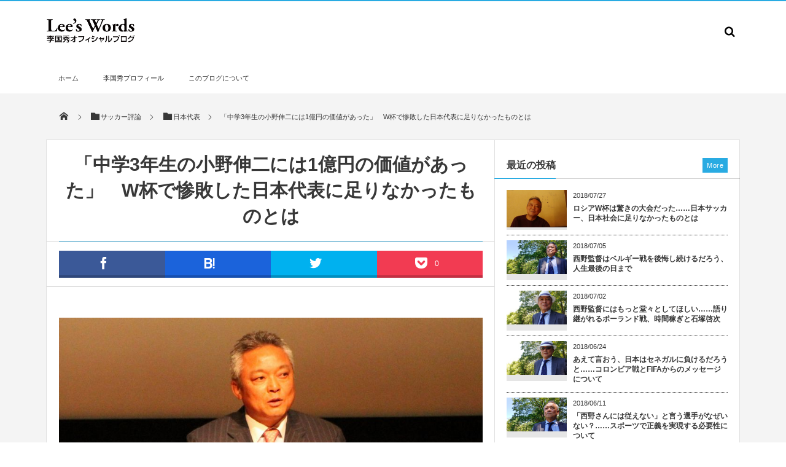

--- FILE ---
content_type: text/html; charset=UTF-8
request_url: https://leeswords.com/opinion/national-team/new-challenge-named-elite-camp/
body_size: 19743
content:
<!DOCTYPE html>
<html lang="ja"><head prefix="og: http://ogp.me/ns# fb: http://ogp.me/ns/fb# article: http://ogp.me/ns/article#"><meta charset="utf-8" /><meta name="viewport" content="width=device-width,initial-scale=1,minimum-scale=1,user-scalable=yes" /><meta name="description" content="───ブラジルW杯で日本は敗退してしまいました。ご覧になってどうでしたか? どうもこうもないですよね。見た通りじゃないですか？ ───そこをなんとか。日本戦の前後にはYOMIURI ONLINEにも寄稿されていましたね。 日本戦に関して言えば、読売新聞に書いた通りですよ。 （関連リンク：コートジボワール戦展望、コートジボワール戦分析、ギリシャ戦展望、ギリシャ戦分析、コロンビア戦展望、コロンビア戦分析、日本代表総括） ───YOMIURI..." /><meta name="keywords" content="ザッケローニ,戸田和幸,LJサッカーパーク,小野伸二,高原直泰" /><meta property="og:title" content="「中学3年生の小野伸二には1億円の価値があった」　W杯で惨敗した日本代表に足りなかったものとは" /><meta property="og:type" content="article" /><meta property="og:url" content="https://leeswords.com/opinion/national-team/new-challenge-named-elite-camp/" /><meta property="og:image" content="https://leeswords.com/wp-content/uploads/2013/06/lee-on-microphone.jpg" /><meta property="og:image:width" content="900" /><meta property="og:image:height" content="603" /><meta property="og:description" content="───ブラジルW杯で日本は敗退してしまいました。ご覧になってどうでしたか? どうもこうもないですよね。見た通りじゃないですか？ ───そこをなんとか。日本戦の前後にはYOMIURI ONLINEにも寄稿されていましたね。 日本戦に関して言えば、読売新聞に書いた通りですよ。 （関連リンク：コートジボワール戦展望、コートジボワール戦分析、ギリシャ戦展望、ギリシャ戦分析、コロンビア戦展望、コロンビア戦分析、日本代表総括） ───YOMIURI..." /><meta property="og:site_name" content="Lee’s Words 李国秀オフィシャルブログ" /><link rel="canonical" href="https://leeswords.com/opinion/national-team/new-challenge-named-elite-camp/" /><title>「中学3年生の小野伸二には1億円の価値があった」　W杯で惨敗した日本代表に足りなかったものとは  |  Lee’s Words 李国秀オフィシャルブログ</title>
<meta name='robots' content='max-image-preview:large' />
<link rel="dns-prefetch" href="//connect.facebook.net" /><link rel="dns-prefetch" href="//secure.gravatar.com" /><link rel="dns-prefetch" href="//api.pinterest.com" /><link rel="dns-prefetch" href="//jsoon.digitiminimi.com" /><link rel="dns-prefetch" href="//b.hatena.ne.jp" /><link rel="dns-prefetch" href="//platform.twitter.com" /><meta http-equiv="Last-Modified" content="水, 09 7月 2014 07:38:27 +0900" /><link rel='dns-prefetch' href='//s0.wp.com' />
<link rel='dns-prefetch' href='//ajax.googleapis.com' />
<link rel="alternate" type="application/rss+xml" title="Lee’s Words 李国秀オフィシャルブログ &raquo; フィード" href="https://leeswords.com/feed/" />
<link rel="alternate" type="application/rss+xml" title="Lee’s Words 李国秀オフィシャルブログ &raquo; コメントフィード" href="https://leeswords.com/comments/feed/" />
<script>
window._wpemojiSettings = {"baseUrl":"https:\/\/s.w.org\/images\/core\/emoji\/14.0.0\/72x72\/","ext":".png","svgUrl":"https:\/\/s.w.org\/images\/core\/emoji\/14.0.0\/svg\/","svgExt":".svg","source":{"concatemoji":"https:\/\/leeswords.com\/wp-includes\/js\/wp-emoji-release.min.js?ver=6.1.9"}};
/*! This file is auto-generated */
!function(e,a,t){var n,r,o,i=a.createElement("canvas"),p=i.getContext&&i.getContext("2d");function s(e,t){var a=String.fromCharCode,e=(p.clearRect(0,0,i.width,i.height),p.fillText(a.apply(this,e),0,0),i.toDataURL());return p.clearRect(0,0,i.width,i.height),p.fillText(a.apply(this,t),0,0),e===i.toDataURL()}function c(e){var t=a.createElement("script");t.src=e,t.defer=t.type="text/javascript",a.getElementsByTagName("head")[0].appendChild(t)}for(o=Array("flag","emoji"),t.supports={everything:!0,everythingExceptFlag:!0},r=0;r<o.length;r++)t.supports[o[r]]=function(e){if(p&&p.fillText)switch(p.textBaseline="top",p.font="600 32px Arial",e){case"flag":return s([127987,65039,8205,9895,65039],[127987,65039,8203,9895,65039])?!1:!s([55356,56826,55356,56819],[55356,56826,8203,55356,56819])&&!s([55356,57332,56128,56423,56128,56418,56128,56421,56128,56430,56128,56423,56128,56447],[55356,57332,8203,56128,56423,8203,56128,56418,8203,56128,56421,8203,56128,56430,8203,56128,56423,8203,56128,56447]);case"emoji":return!s([129777,127995,8205,129778,127999],[129777,127995,8203,129778,127999])}return!1}(o[r]),t.supports.everything=t.supports.everything&&t.supports[o[r]],"flag"!==o[r]&&(t.supports.everythingExceptFlag=t.supports.everythingExceptFlag&&t.supports[o[r]]);t.supports.everythingExceptFlag=t.supports.everythingExceptFlag&&!t.supports.flag,t.DOMReady=!1,t.readyCallback=function(){t.DOMReady=!0},t.supports.everything||(n=function(){t.readyCallback()},a.addEventListener?(a.addEventListener("DOMContentLoaded",n,!1),e.addEventListener("load",n,!1)):(e.attachEvent("onload",n),a.attachEvent("onreadystatechange",function(){"complete"===a.readyState&&t.readyCallback()})),(e=t.source||{}).concatemoji?c(e.concatemoji):e.wpemoji&&e.twemoji&&(c(e.twemoji),c(e.wpemoji)))}(window,document,window._wpemojiSettings);
</script>
<style type="text/css">
img.wp-smiley,
img.emoji {
	display: inline !important;
	border: none !important;
	box-shadow: none !important;
	height: 1em !important;
	width: 1em !important;
	margin: 0 0.07em !important;
	vertical-align: -0.1em !important;
	background: none !important;
	padding: 0 !important;
}
</style>
	<link rel='stylesheet' id='wp-block-library-css' href='https://leeswords.com/wp-includes/css/dist/block-library/style.min.css?ver=6.1.9' type='text/css' media='all' />
<link rel='stylesheet' id='classic-theme-styles-css' href='https://leeswords.com/wp-includes/css/classic-themes.min.css?ver=1' type='text/css' media='all' />
<style id='global-styles-inline-css' type='text/css'>
body{--wp--preset--color--black: #000000;--wp--preset--color--cyan-bluish-gray: #abb8c3;--wp--preset--color--white: #ffffff;--wp--preset--color--pale-pink: #f78da7;--wp--preset--color--vivid-red: #cf2e2e;--wp--preset--color--luminous-vivid-orange: #ff6900;--wp--preset--color--luminous-vivid-amber: #fcb900;--wp--preset--color--light-green-cyan: #7bdcb5;--wp--preset--color--vivid-green-cyan: #00d084;--wp--preset--color--pale-cyan-blue: #8ed1fc;--wp--preset--color--vivid-cyan-blue: #0693e3;--wp--preset--color--vivid-purple: #9b51e0;--wp--preset--gradient--vivid-cyan-blue-to-vivid-purple: linear-gradient(135deg,rgba(6,147,227,1) 0%,rgb(155,81,224) 100%);--wp--preset--gradient--light-green-cyan-to-vivid-green-cyan: linear-gradient(135deg,rgb(122,220,180) 0%,rgb(0,208,130) 100%);--wp--preset--gradient--luminous-vivid-amber-to-luminous-vivid-orange: linear-gradient(135deg,rgba(252,185,0,1) 0%,rgba(255,105,0,1) 100%);--wp--preset--gradient--luminous-vivid-orange-to-vivid-red: linear-gradient(135deg,rgba(255,105,0,1) 0%,rgb(207,46,46) 100%);--wp--preset--gradient--very-light-gray-to-cyan-bluish-gray: linear-gradient(135deg,rgb(238,238,238) 0%,rgb(169,184,195) 100%);--wp--preset--gradient--cool-to-warm-spectrum: linear-gradient(135deg,rgb(74,234,220) 0%,rgb(151,120,209) 20%,rgb(207,42,186) 40%,rgb(238,44,130) 60%,rgb(251,105,98) 80%,rgb(254,248,76) 100%);--wp--preset--gradient--blush-light-purple: linear-gradient(135deg,rgb(255,206,236) 0%,rgb(152,150,240) 100%);--wp--preset--gradient--blush-bordeaux: linear-gradient(135deg,rgb(254,205,165) 0%,rgb(254,45,45) 50%,rgb(107,0,62) 100%);--wp--preset--gradient--luminous-dusk: linear-gradient(135deg,rgb(255,203,112) 0%,rgb(199,81,192) 50%,rgb(65,88,208) 100%);--wp--preset--gradient--pale-ocean: linear-gradient(135deg,rgb(255,245,203) 0%,rgb(182,227,212) 50%,rgb(51,167,181) 100%);--wp--preset--gradient--electric-grass: linear-gradient(135deg,rgb(202,248,128) 0%,rgb(113,206,126) 100%);--wp--preset--gradient--midnight: linear-gradient(135deg,rgb(2,3,129) 0%,rgb(40,116,252) 100%);--wp--preset--duotone--dark-grayscale: url('#wp-duotone-dark-grayscale');--wp--preset--duotone--grayscale: url('#wp-duotone-grayscale');--wp--preset--duotone--purple-yellow: url('#wp-duotone-purple-yellow');--wp--preset--duotone--blue-red: url('#wp-duotone-blue-red');--wp--preset--duotone--midnight: url('#wp-duotone-midnight');--wp--preset--duotone--magenta-yellow: url('#wp-duotone-magenta-yellow');--wp--preset--duotone--purple-green: url('#wp-duotone-purple-green');--wp--preset--duotone--blue-orange: url('#wp-duotone-blue-orange');--wp--preset--font-size--small: 13px;--wp--preset--font-size--medium: 20px;--wp--preset--font-size--large: 36px;--wp--preset--font-size--x-large: 42px;--wp--preset--spacing--20: 0.44rem;--wp--preset--spacing--30: 0.67rem;--wp--preset--spacing--40: 1rem;--wp--preset--spacing--50: 1.5rem;--wp--preset--spacing--60: 2.25rem;--wp--preset--spacing--70: 3.38rem;--wp--preset--spacing--80: 5.06rem;}:where(.is-layout-flex){gap: 0.5em;}body .is-layout-flow > .alignleft{float: left;margin-inline-start: 0;margin-inline-end: 2em;}body .is-layout-flow > .alignright{float: right;margin-inline-start: 2em;margin-inline-end: 0;}body .is-layout-flow > .aligncenter{margin-left: auto !important;margin-right: auto !important;}body .is-layout-constrained > .alignleft{float: left;margin-inline-start: 0;margin-inline-end: 2em;}body .is-layout-constrained > .alignright{float: right;margin-inline-start: 2em;margin-inline-end: 0;}body .is-layout-constrained > .aligncenter{margin-left: auto !important;margin-right: auto !important;}body .is-layout-constrained > :where(:not(.alignleft):not(.alignright):not(.alignfull)){max-width: var(--wp--style--global--content-size);margin-left: auto !important;margin-right: auto !important;}body .is-layout-constrained > .alignwide{max-width: var(--wp--style--global--wide-size);}body .is-layout-flex{display: flex;}body .is-layout-flex{flex-wrap: wrap;align-items: center;}body .is-layout-flex > *{margin: 0;}:where(.wp-block-columns.is-layout-flex){gap: 2em;}.has-black-color{color: var(--wp--preset--color--black) !important;}.has-cyan-bluish-gray-color{color: var(--wp--preset--color--cyan-bluish-gray) !important;}.has-white-color{color: var(--wp--preset--color--white) !important;}.has-pale-pink-color{color: var(--wp--preset--color--pale-pink) !important;}.has-vivid-red-color{color: var(--wp--preset--color--vivid-red) !important;}.has-luminous-vivid-orange-color{color: var(--wp--preset--color--luminous-vivid-orange) !important;}.has-luminous-vivid-amber-color{color: var(--wp--preset--color--luminous-vivid-amber) !important;}.has-light-green-cyan-color{color: var(--wp--preset--color--light-green-cyan) !important;}.has-vivid-green-cyan-color{color: var(--wp--preset--color--vivid-green-cyan) !important;}.has-pale-cyan-blue-color{color: var(--wp--preset--color--pale-cyan-blue) !important;}.has-vivid-cyan-blue-color{color: var(--wp--preset--color--vivid-cyan-blue) !important;}.has-vivid-purple-color{color: var(--wp--preset--color--vivid-purple) !important;}.has-black-background-color{background-color: var(--wp--preset--color--black) !important;}.has-cyan-bluish-gray-background-color{background-color: var(--wp--preset--color--cyan-bluish-gray) !important;}.has-white-background-color{background-color: var(--wp--preset--color--white) !important;}.has-pale-pink-background-color{background-color: var(--wp--preset--color--pale-pink) !important;}.has-vivid-red-background-color{background-color: var(--wp--preset--color--vivid-red) !important;}.has-luminous-vivid-orange-background-color{background-color: var(--wp--preset--color--luminous-vivid-orange) !important;}.has-luminous-vivid-amber-background-color{background-color: var(--wp--preset--color--luminous-vivid-amber) !important;}.has-light-green-cyan-background-color{background-color: var(--wp--preset--color--light-green-cyan) !important;}.has-vivid-green-cyan-background-color{background-color: var(--wp--preset--color--vivid-green-cyan) !important;}.has-pale-cyan-blue-background-color{background-color: var(--wp--preset--color--pale-cyan-blue) !important;}.has-vivid-cyan-blue-background-color{background-color: var(--wp--preset--color--vivid-cyan-blue) !important;}.has-vivid-purple-background-color{background-color: var(--wp--preset--color--vivid-purple) !important;}.has-black-border-color{border-color: var(--wp--preset--color--black) !important;}.has-cyan-bluish-gray-border-color{border-color: var(--wp--preset--color--cyan-bluish-gray) !important;}.has-white-border-color{border-color: var(--wp--preset--color--white) !important;}.has-pale-pink-border-color{border-color: var(--wp--preset--color--pale-pink) !important;}.has-vivid-red-border-color{border-color: var(--wp--preset--color--vivid-red) !important;}.has-luminous-vivid-orange-border-color{border-color: var(--wp--preset--color--luminous-vivid-orange) !important;}.has-luminous-vivid-amber-border-color{border-color: var(--wp--preset--color--luminous-vivid-amber) !important;}.has-light-green-cyan-border-color{border-color: var(--wp--preset--color--light-green-cyan) !important;}.has-vivid-green-cyan-border-color{border-color: var(--wp--preset--color--vivid-green-cyan) !important;}.has-pale-cyan-blue-border-color{border-color: var(--wp--preset--color--pale-cyan-blue) !important;}.has-vivid-cyan-blue-border-color{border-color: var(--wp--preset--color--vivid-cyan-blue) !important;}.has-vivid-purple-border-color{border-color: var(--wp--preset--color--vivid-purple) !important;}.has-vivid-cyan-blue-to-vivid-purple-gradient-background{background: var(--wp--preset--gradient--vivid-cyan-blue-to-vivid-purple) !important;}.has-light-green-cyan-to-vivid-green-cyan-gradient-background{background: var(--wp--preset--gradient--light-green-cyan-to-vivid-green-cyan) !important;}.has-luminous-vivid-amber-to-luminous-vivid-orange-gradient-background{background: var(--wp--preset--gradient--luminous-vivid-amber-to-luminous-vivid-orange) !important;}.has-luminous-vivid-orange-to-vivid-red-gradient-background{background: var(--wp--preset--gradient--luminous-vivid-orange-to-vivid-red) !important;}.has-very-light-gray-to-cyan-bluish-gray-gradient-background{background: var(--wp--preset--gradient--very-light-gray-to-cyan-bluish-gray) !important;}.has-cool-to-warm-spectrum-gradient-background{background: var(--wp--preset--gradient--cool-to-warm-spectrum) !important;}.has-blush-light-purple-gradient-background{background: var(--wp--preset--gradient--blush-light-purple) !important;}.has-blush-bordeaux-gradient-background{background: var(--wp--preset--gradient--blush-bordeaux) !important;}.has-luminous-dusk-gradient-background{background: var(--wp--preset--gradient--luminous-dusk) !important;}.has-pale-ocean-gradient-background{background: var(--wp--preset--gradient--pale-ocean) !important;}.has-electric-grass-gradient-background{background: var(--wp--preset--gradient--electric-grass) !important;}.has-midnight-gradient-background{background: var(--wp--preset--gradient--midnight) !important;}.has-small-font-size{font-size: var(--wp--preset--font-size--small) !important;}.has-medium-font-size{font-size: var(--wp--preset--font-size--medium) !important;}.has-large-font-size{font-size: var(--wp--preset--font-size--large) !important;}.has-x-large-font-size{font-size: var(--wp--preset--font-size--x-large) !important;}
.wp-block-navigation a:where(:not(.wp-element-button)){color: inherit;}
:where(.wp-block-columns.is-layout-flex){gap: 2em;}
.wp-block-pullquote{font-size: 1.5em;line-height: 1.6;}
</style>
<link rel='stylesheet' id='contact-form-7-css' href='https://leeswords.com/wp-content/plugins/contact-form-7/includes/css/styles.css?ver=5.0.2' type='text/css' media='all' />
<link rel='stylesheet' id='digipress-css' href='https://leeswords.com/wp-content/themes/dp-magjam/css/style-bs.css?ver=20221128024007' type='text/css' media='all' />
<link rel='stylesheet' id='dp-visual-css' href='https://leeswords.com/wp-content/uploads/digipress/magjam/css/visual-custom.css?ver=20180530024426' type='text/css' media='all' />
<script src='https://ajax.googleapis.com/ajax/libs/jquery/3.6.0/jquery.min.js?ver=6.1.9' id='jquery-js'></script>
<link rel="https://api.w.org/" href="https://leeswords.com/wp-json/" /><link rel="alternate" type="application/json" href="https://leeswords.com/wp-json/wp/v2/posts/621" /><link rel="EditURI" type="application/rsd+xml" title="RSD" href="https://leeswords.com/xmlrpc.php?rsd" />
<link rel="wlwmanifest" type="application/wlwmanifest+xml" href="https://leeswords.com/wp-includes/wlwmanifest.xml" />
<link rel='shortlink' href='https://leeswords.com/?p=621' />
<link rel="alternate" type="application/json+oembed" href="https://leeswords.com/wp-json/oembed/1.0/embed?url=https%3A%2F%2Fleeswords.com%2Fopinion%2Fnational-team%2Fnew-challenge-named-elite-camp%2F" />
<link rel="alternate" type="text/xml+oembed" href="https://leeswords.com/wp-json/oembed/1.0/embed?url=https%3A%2F%2Fleeswords.com%2Fopinion%2Fnational-team%2Fnew-challenge-named-elite-camp%2F&#038;format=xml" />

<!-- Jetpack Open Graph Tags -->
<meta property="og:type" content="article" />
<meta property="og:title" content="「中学3年生の小野伸二には1億円の価値があった」　W杯で惨敗した日本代表に足りなかったものとは" />
<meta property="og:url" content="https://leeswords.com/opinion/national-team/new-challenge-named-elite-camp/" />
<meta property="og:description" content="───ブラジルW杯で日本は敗退してしまいました。ご覧になってどうでしたか? どうもこうもないですよね。見た通り&hellip;" />
<meta property="article:published_time" content="2014-07-08T02:00:04+00:00" />
<meta property="article:modified_time" content="2014-07-08T22:38:27+00:00" />
<meta property="article:author" content="https://leeswords.com/author/user/" />
<meta property="og:site_name" content="Lee’s Words 李国秀オフィシャルブログ" />
<meta property="og:image" content="https://leeswords.com/wp-content/uploads/2013/06/lee-on-microphone.jpg" />
<meta name="twitter:site" content="@jetpack" />
<meta name="twitter:image:src" content="https://leeswords.com/wp-content/uploads/2013/06/lee-on-microphone.jpg?w=640" />
<meta name="twitter:card" content="summary_large_image" />
<link rel="icon" href="https://leeswords.com/wp-content/uploads/2013/03/ogp-140x140.jpg" sizes="32x32" />
<link rel="icon" href="https://leeswords.com/wp-content/uploads/2013/03/ogp.jpg" sizes="192x192" />
<link rel="apple-touch-icon" href="https://leeswords.com/wp-content/uploads/2013/03/ogp.jpg" />
<meta name="msapplication-TileImage" content="https://leeswords.com/wp-content/uploads/2013/03/ogp.jpg" />
<script>j$=jQuery;</script><meta name="google-site-verification" content="gPSht9P8OWZLSw9wlKn2fg2YojMiWYN1mb-vcskD53M" />	<script async src="https://pagead2.googlesyndication.com/pagead/js/adsbygoogle.js?client=ca-pub-6988899775405752"
     crossorigin="anonymous"></script>
</head><body id="main-body" class="post-template-default single single-post postid-621 single-format-standard main-body" data-ct-sns-cache="true" data-ct-sns-cache-time="86400000"><header id="header_container" class="header_container">
<div id="header_content" class="header_content clearfix">
<div class="h_group"><h1 class="hd_title_img no-wow"><a href="https://leeswords.com/" title="Lee’s Words 李国秀オフィシャルブログ"><img src="//leeswords.com/wp-content/uploads/digipress/magjam/title/logo8.png" alt="Lee’s Words 李国秀オフィシャルブログ" /></a></h1></div><div class="hd_misc_div "><div id="hd_searchform" class=" no-wow"><form method="get" id="searchform" action="https://leeswords.com/">
<div class="searchtext_div"><label for="searchtext" class="assistive-text">検索</label>
<input type="text" class="field searchtext" name="s" id="searchtext" placeholder="検索" /></div>
<input type="submit" class="submit searchsubmit" name="submit" value="" />
</form>
</div></div></div><div id="global_menu_wrapper"><div id="global_menu"><nav id="global_menu_nav"><ul id="global_menu_ul" class=""><li id="menu-item-678" class="menu-item menu-item-type-custom menu-item-object-custom menu-item-home"><a href="https://leeswords.com/" class="menu-link">ホーム<span class="gnav-bd"></span></a></li>
<li id="menu-item-54" class="menu-item menu-item-type-post_type menu-item-object-page"><a href="https://leeswords.com/kunihide-lee-profile/" class="menu-link">李国秀プロフィール<span class="gnav-bd"></span></a></li>
<li id="menu-item-53" class="menu-item menu-item-type-post_type menu-item-object-page"><a href="https://leeswords.com/about-this-blog/" class="menu-link">このブログについて<span class="gnav-bd"></span></a></li>
</ul></nav></div><div id="expand_float_menu"><i class="icon-spaced-menu"></i></div></div></header><div id="main-wrap" class="main-wrap no-header"><section id="headline-sec"><div id="headline-sec-inner"><nav id="dp_breadcrumb_nav" class="dp_breadcrumb"><ul><li><a href="https://leeswords.com/"><span class="icon-home"></span></a></li><li><a href="https://leeswords.com/opinion/"><span class="icon-folder">サッカー評論</span></a></li><li><a href="https://leeswords.com/opinion/national-team/"><span class="icon-folder">日本代表</span></a></li><li><a href="https://leeswords.com/opinion/national-team/new-challenge-named-elite-camp/"><span>「中学3年生の小野伸二には1億円の価値があった」　W杯で惨敗した日本代表に足りなかったものとは</span></a></li></ul></nav></div></section><div id="container" class="dp-container clearfix"><div id="content" class="content two-col right"><article id="post-621" class="single-article post-621 post type-post status-publish format-standard has-post-thumbnail category-national-team tag-21 tag-55 tag-lj tag-94 tag-95"><header>
<h1 class="entry-title single-title"><span>「中学3年生の小野伸二には1億円の価値があった」　W杯で惨敗した日本代表に足りなかったものとは</span></h1><div class="single_post_meta"><div class="loop-share-num ct-shares" data-url="https://leeswords.com/opinion/national-team/new-challenge-named-elite-camp/"><div class="bg-likes ct-fb"><a href="https://www.facebook.com/sharer/sharer.php?u=https%3A%2F%2Fleeswords.com%2Fopinion%2Fnational-team%2Fnew-challenge-named-elite-camp%2F&t=%E3%80%8C%E4%B8%AD%E5%AD%A63%E5%B9%B4%E7%94%9F%E3%81%AE%E5%B0%8F%E9%87%8E%E4%BC%B8%E4%BA%8C%E3%81%AB%E3%81%AF1%E5%84%84%E5%86%86%E3%81%AE%E4%BE%A1%E5%80%A4%E3%81%8C%E3%81%82%E3%81%A3%E3%81%9F%E3%80%8D%E3%80%80W%E6%9D%AF%E3%81%A7%E6%83%A8%E6%95%97%E3%81%97%E3%81%9F%E6%97%A5%E6%9C%AC%E4%BB%A3%E8%A1%A8%E3%81%AB%E8%B6%B3%E3%82%8A%E3%81%AA%E3%81%8B%E3%81%A3%E3%81%9F%E3%82%82%E3%81%AE%E3%81%A8%E3%81%AF+%7C+Lee%E2%80%99s+Words+%E6%9D%8E%E5%9B%BD%E7%A7%80%E3%82%AA%E3%83%95%E3%82%A3%E3%82%B7%E3%83%A3%E3%83%AB%E3%83%96%E3%83%AD%E3%82%B0" target="_blank" rel="nofollow"><i class="share-icon icon-facebook"></i><span class="share-num"></span></a></div><div class="bg-hatebu ct-hb"><a href="http://b.hatena.ne.jp/add?mode=confirm&url=https%3A%2F%2Fleeswords.com%2Fopinion%2Fnational-team%2Fnew-challenge-named-elite-camp%2F&title=%E3%80%8C%E4%B8%AD%E5%AD%A63%E5%B9%B4%E7%94%9F%E3%81%AE%E5%B0%8F%E9%87%8E%E4%BC%B8%E4%BA%8C%E3%81%AB%E3%81%AF1%E5%84%84%E5%86%86%E3%81%AE%E4%BE%A1%E5%80%A4%E3%81%8C%E3%81%82%E3%81%A3%E3%81%9F%E3%80%8D%E3%80%80W%E6%9D%AF%E3%81%A7%E6%83%A8%E6%95%97%E3%81%97%E3%81%9F%E6%97%A5%E6%9C%AC%E4%BB%A3%E8%A1%A8%E3%81%AB%E8%B6%B3%E3%82%8A%E3%81%AA%E3%81%8B%E3%81%A3%E3%81%9F%E3%82%82%E3%81%AE%E3%81%A8%E3%81%AF+%7C+Lee%E2%80%99s+Words+%E6%9D%8E%E5%9B%BD%E7%A7%80%E3%82%AA%E3%83%95%E3%82%A3%E3%82%B7%E3%83%A3%E3%83%AB%E3%83%96%E3%83%AD%E3%82%B0" target="_blank" rel="nofollow"><i class="share-icon icon-hatebu"></i><span class="share-num"></span></a></div><div class="bg-tweets ct-tw"><a href="https://twitter.com/intent/tweet?original_referer=https%3A%2F%2Fleeswords.com%2Fopinion%2Fnational-team%2Fnew-challenge-named-elite-camp%2F&url=https%3A%2F%2Fleeswords.com%2Fopinion%2Fnational-team%2Fnew-challenge-named-elite-camp%2F&text=%E3%80%8C%E4%B8%AD%E5%AD%A63%E5%B9%B4%E7%94%9F%E3%81%AE%E5%B0%8F%E9%87%8E%E4%BC%B8%E4%BA%8C%E3%81%AB%E3%81%AF1%E5%84%84%E5%86%86%E3%81%AE%E4%BE%A1%E5%80%A4%E3%81%8C%E3%81%82%E3%81%A3%E3%81%9F%E3%80%8D%E3%80%80W%E6%9D%AF%E3%81%A7%E6%83%A8%E6%95%97%E3%81%97%E3%81%9F%E6%97%A5%E6%9C%AC%E4%BB%A3%E8%A1%A8%E3%81%AB%E8%B6%B3%E3%82%8A%E3%81%AA%E3%81%8B%E3%81%A3%E3%81%9F%E3%82%82%E3%81%AE%E3%81%A8%E3%81%AF+%7C+Lee%E2%80%99s+Words+%E6%9D%8E%E5%9B%BD%E7%A7%80%E3%82%AA%E3%83%95%E3%82%A3%E3%82%B7%E3%83%A3%E3%83%AB%E3%83%96%E3%83%AD%E3%82%B0" target="_blank" rel="nofollow"><i class="share-icon icon-twitter"></i><span class="share-num"></span></a></div><div class="bg-pocket ct-pk"><a href="https://getpocket.com/edit?url=https%3A%2F%2Fleeswords.com%2Fopinion%2Fnational-team%2Fnew-challenge-named-elite-camp%2F" target="_blank"><i class="share-icon icon-pocket"></i><span class="share-num">0</span></a></div></div></div></header><div class="entry entry-content"><p><a href="http://leeswords.com/wp-content/uploads/2013/06/lee-on-microphone.jpg"><img decoding="async" loading="lazy" src="http://leeswords.com/wp-content/uploads/2013/06/lee-on-microphone.jpg" alt="lee-on-microphone" width="900" height="603" class="alignnone size-full wp-image-361" srcset="https://leeswords.com/wp-content/uploads/2013/06/lee-on-microphone.jpg 900w, https://leeswords.com/wp-content/uploads/2013/06/lee-on-microphone-300x201.jpg 300w" sizes="(max-width: 900px) 100vw, 900px" /></a></p>
<p><strong>───ブラジルW杯で日本は敗退してしまいました。ご覧になってどうでしたか?</strong></p>
<p>どうもこうもないですよね。見た通りじゃないですか？</p>
<p><strong>───そこをなんとか。日本戦の前後にはYOMIURI ONLINEにも寄稿されていましたね。</strong></p>
<p>日本戦に関して言えば、読売新聞に書いた通りですよ。<br />
（関連リンク：<a href="http://www.yomiuri.co.jp/wcup/2014/japan_1/20140614-OYT1T50081.html" target="_blank">コートジボワール戦展望</a>、<a href="http://www.yomiuri.co.jp/wcup/2014/feature/CO008255/20140616-OYT8T50100.html" target="_blank">コートジボワール戦分析</a>、<a href="http://www.yomiuri.co.jp/wcup/2014/japan_1/20140619-OYT1T50005.html" target="_blank">ギリシャ戦展望</a>、<a href="http://www.yomiuri.co.jp/wcup/2014/japan_1/20140620-OYT1T50038.html" target="_blank">ギリシャ戦分析</a>、<a href="http://www.yomiuri.co.jp/wcup/2014/japan_1/20140624-OYT1T50026.html" target="_blank">コロンビア戦展望</a>、<a href="http://www.yomiuri.co.jp/wcup/2014/japan_1/20140625-OYT1T50029.html" target="_blank">コロンビア戦分析</a>、<a href="http://www.yomiuri.co.jp/wcup/2014/japan_3/20140626-OYT1T50007.html" target="_blank">日本代表総括</a>）</p>
<p><strong>───YOMIURI ONLINEに寄稿した記事はネットでも話題を呼んでいました。SNSで数多くシェアされていましたし、２ちゃんねるにスレッドが立っているのも見ました。</strong></p>
<p>どんな反応があったのかな？</p>
<p><strong>───賛否両論……ですかね。共感が3割、反論が3割、あとの4割は李さんの国籍を揶揄したりとか、意味のないノイズといった印象です。</strong></p>
<p>私は反論や批判には慣れてますから。耳障りのいいことも書いてないですし。</p>
<h2 class="selector01">日本代表はW杯でなぜ惨敗したのか？</h2>
<p><strong>───日本はなぜ負けてしまったのでしょう？</strong></p>
<p>コロンビアは大人のサッカーをして、日本は子供のサッカーでした。小学生、中学生くらいのサッカーじゃないですか？</p>
<p><strong>───日本のどのあたりが子供サッカーだったのでしょう？</strong></p>
<p>勢いだけ。いらなくなったらパスをしてしまう。サッカーでは、いつ、どこに、なぜパスをするのかが大事なのに。</p>
<p><strong>───監督がザッケローニではなかったら、日本が勝てた可能性ってあったと思われますか？</strong></p>
<p>死んだ子の歳を数えるようなことはやめましょう。</p>
<p>このブログでは1年前に「なぜザッケローニなのか」の議論がなかったことを指摘しました。そこで終わった話ですよ。</p>
<p>「誰がなぜその監督選んだのか」、そこに哲学や根拠がなければならない。</p>
<p><strong>───日本が敗退したことで、テレビ放送も視聴率の苦戦が伝えられていますが。</strong></p>
<p>それはテレビ局がキャピキャピした「にわか的にサッカーを観る人」向けに番組を作ったからでしょう。自分で自分の首を絞めたんですよ。</p>
<p><strong>───日本戦の視聴率や、表面的なサッカー人気を支えているのは、単なるナショナリズムのように見えます。ほとんどの人は「日本が世界に認められる」という光景が見たいだけで、観ている人がサッカー好きかというとそうでもないと感じてしまいました。</strong></p>
<p>W杯は国と国との戦いですから、ナショナリズムが湧き上がることをさほどネガティブに捉えてはいないのですが、我々サッカー人としては、そういうところを入り口にして「サッカーが好きな人」を育てていかないといけないでしょうね。</p>
<p><strong>───解説者の方々も煽り過ぎなのでは？　日本が3戦全勝できるかのようなことを言っていた方もいました。解説者はそういう気休めのようなことを言うようテレビ局から要求されたりするんでしょうか？</strong></p>
<p>それは知りません。ただ、テレビだから特別に、ということはないですよ。見たままを言っている方がほとんどでは？ 彼らの目からは3戦全勝できるように見えてしまったということでしょう。</p>
<p>解説者もいろいろですよ。たとえば松木安太郎君なんかは、あれは解説者ではなく応援団ですよね。それが悪いと言いたいわけではなくて。彼ほど熱烈に日本を応援する人はいないですし、松木君を見て気分が悪いという人は日本に存在しないでしょう。私は観ませんけど（笑）。</p>
<p>そして福西崇史君のような爽やかな解説者もいれば、セルジオ越後さんのような方もいらっしゃったりとか（笑）。</p>
<p>ただ、私なりに解説者の陣容について思ったところを言うならば、指導経験のある方、監督で成功した方が少ないかなと。選手と指導者って全然違うものですからね。もちろん「選手目線」というジャンルがあってもいいんですけど。</p>
<p><strong>───たしかに、岡田武史さんのように、監督として成功した解説者はいらっしゃいますが、李さんのように日本代表選手を育ててきた方、育成に携わってきた方となるとほとんど見当たりませんね。ところで、桐蔭学園で李さんの指導を受けた戸田和幸さんがギリシャ戦でNHKスタジオ解説で出演していて、「わかりやすい」とネットでも話題を呼んでいましたよ。</strong></p>
<p>あ、そうなの？　それは知りませんでした。</p>
<p>私はサッカーを言葉にして、言語化していく世界観でチームを作ってきましたから。桐蔭学園で指導した選手はみな戸田君のように明快な言葉で語れますよ。</p>
<p><strong>───W杯の優勝争いもにわかに熱を帯びてきましたが、李さんはどのチームが一番いいとお考えですか？</strong></p>
<p>どのチームが一番いいとかはあまり考えないんですよ。</p>
<p>ただ、国の個性を発揮しているか、特徴的かどうかは気になります。勝ち上がってくる国にはやはり明確なスタイルがある。</p>
<p>たとえば、ウルグアイの試合をテレビで観ましたけどね、解説者が「ウルグアイペースですね」なんて言っていたものだから、「そんなバカな」と思いましたよ。</p>
<p><strong>───どういうことですか？</strong></p>
<p>ウルグアイという国は伝統的に守って勝つチーム。攻めて勝ったことは過去ないんです。つまり、ウルグアイが攻めているということは、ウルグアイが個性を発揮していないということなんですよ。</p>
<p>ずっとW杯を見ている人なら、当然知っていることなのですが。解説者にも「にわか」がいるということなのかもしれない。</p>
<p><strong>───優勝争いはどの国になりそうですか？</strong></p>
<p>ドイツとオランダによる、南米開催では初の欧州勢での決勝戦になるかもしれません。</p>
<p>ブラジルは、才能ある選手はいますが、チームで中心になっている選手が少ないので、厳しいなとは思います。ドイツの選手は、所属クラブでみな中心選手ですからね。</p>
<p><strong>───所属クラブで中心選手かどうかという観点は、日本代表の敗因のひとつかもしれませんね。本田圭佑や香川真司はビッグクラブに所属しているが、中心ではない。</strong></p>
<p>欧州クラブの「選手を見る目」は厳しいです。それなりの質がないと当然入れませんから、彼らが二流だとか、そういう話ではない。</p>
<p>ただ、どんな監督のもとでもチームの中心になる「超一流」ではなかったということでしょう。</p>
<p><strong>───日本代表と優勝争いをする国々と、何が違うのでしょう？</strong></p>
<p>単純に勝った負けただけでは測れない差があります。</p>
<p>たとえば、イタリアも日本と同じくグループリーグ敗退ですが、日本とイタリアって同じレベルですかね？</p>
<p><strong>───イタリアのほうが上でしょうね。</strong></p>
<p>サッカーの本質は「いつ、どこに、なぜパスをするか」です。</p>
<p>サッカー先進国の選手は右からボールが来たらどういう動きをするか、左からボールが来たらどういう体勢をとるか、といった基礎的な部分を少年時代から徹底的に仕込まれています。</p>
<p>たとえばドイツの選手は、映像で見ると不器用そうに見えるかもしれませんが、私に言わせれば、彼らはメチャクチャ上手い。</p>
<p>アフリカ勢も欧州のクラブが投資したことにより、そういった教育が行き届いてきた。彼らはもはや身体能力だけのチームではない。</p>
<h2 class="selector01">「すごい選手」を作り上げる新たな試み「Elite Camp」</h2>
<p><strong>───日本にも教育を行き届かせるにはどうしたらいいのでしょう？</strong></p>
<p>少年サッカーでは指導者のモラルが子供に伝染します。</p>
<p>私の見る限りでは、やはり「勝て勝て」とか「頑張れ」という勝利至上主義が蔓延っている。日本の少年サッカー指導者は、「勝て」という一方で、大事なことを教えない。</p>
<p>W杯を観ながら、私なりに無力感のようなものも感じました。私はいま、厚木でサッカーを教えていますから、自分ができることをひとつひとつやっていこうと。</p>
<p><strong>───何か新しいことを始めるんですか？</strong></p>
<p>「上手い子集まれ、すごい子になろう」という企画を考えていましてね。<br />
<figure id="attachment_628" aria-describedby="caption-attachment-628" style="width: 212px" class="wp-caption alignnone"><a href="http://leeswords.com/wp-content/uploads/2014/07/image.png"><img decoding="async" loading="lazy" src="http://leeswords.com/wp-content/uploads/2014/07/image-212x300.png" alt="image" width="212" height="300" class="size-medium  wp-image-628" srcset="https://leeswords.com/wp-content/uploads/2014/07/image-212x300.png 212w, https://leeswords.com/wp-content/uploads/2014/07/image-724x1024.png 724w, https://leeswords.com/wp-content/uploads/2014/07/image.png 800w" sizes="(max-width: 212px) 100vw, 212px" /></a><figcaption id="caption-attachment-628" class="wp-caption-text">Lee Elite Camp 2014 ご案内（クリックで拡大）</figcaption></figure></p>
<figure id="attachment_629" aria-describedby="caption-attachment-629" style="width: 212px" class="wp-caption alignnone"><a href="http://leeswords.com/wp-content/uploads/2014/07/image2.png"><img decoding="async" loading="lazy" src="http://leeswords.com/wp-content/uploads/2014/07/image2-212x300.png" alt="image2" width="212" height="300" class="alignnone size-medium wp-image-629" srcset="https://leeswords.com/wp-content/uploads/2014/07/image2-212x300.png 212w, https://leeswords.com/wp-content/uploads/2014/07/image2-724x1024.png 724w, https://leeswords.com/wp-content/uploads/2014/07/image2.png 800w" sizes="(max-width: 212px) 100vw, 212px" /></a><figcaption id="caption-attachment-629" class="wp-caption-text">Lee Elite Camp 2014 ご案内（クリックで拡大）</figcaption></figure>
<p>この夏、8月18日（月）～20日（水）にかけて、私が経営するLJサッカーパークで、「Lee Elite Camp 2014」という小学5～6年生向けの講習をやるんです。</p>
<p>立ち方、ボールの持ち方、という個の基本と戦術講座を教えます。良い立ち方、良いボールの持ち方ができる選手がいい選手ですから。</p>
<p>オランダとコスタリカの準々決勝を観ましたか？　オランダのDFは、後半の疲れた時間帯でもコスタリカのすばしっこいFWに対して、ちゃんと両足をついて守っていた。良い立ち方の基本が染み付いているんです。</p>
<p><strong>───テレビの解説ではそういう技術的な論評はなかったですね。ところで、「両足をついて守る」ことのどのあたりが良いのですか？</strong></p>
<p>技術的な話は文字で書くと長くなるので、この場ではちょっとやめておきましょう。「Elite Camp」を見学しに来ればあなたにもわかりますよ。</p>
<p>オランダの選手は、少年時代に指導者から良い立ち方、良いボールの持ち方を叩きこまれている。その体に染み付いた動きがW杯の舞台で勝負を分ける。ちょっとの差なんですけど。</p>
<p><strong>───「Elite Camp」は大人が見学しに行ってもいいんですか？</strong></p>
<p>子どもたちだけでなく、サッカー好きやサッカーに携わる大人が見に来るのもOKですし、もちろん親御さんに見学して頂いてもいい。</p>
<p>サッカーを指導している方にも見て頂いて、いいなと思う指導があれば、真似して日々の指導に役立ててもらってもいい。</p>
<p><strong>───なるほど。「Elite Camp」という響きからすると、上手い子向けに高度な内容を教えるということでしょうか。</strong></p>
<p>いや、違うんです。サッカーの経験がない方には、わからない話かもしれませんが、レベルが上だからといって高度で難解なことをやるわけではない。</p>
<p>サッカーってシンプルな競技なんですよ。日本代表も高度な練習をするわけでない。私はプロでもアマチュアでも同じ練習をします。</p>
<p><strong>───そういった環境から戸田和幸さんや森岡隆三さんのような日本代表選手が生まれたと。</strong></p>
<p>指導する側から言えば、日本代表とかプロ選手を指導するほうが楽ですよ。「できる」選手が集まっているなら、やるべきことの確認をするだけでいいわけですから。もちろん、プレーの「強度」は上げますけどね。</p>
<p><strong>───プロ選手を指導するほうが楽なんですね。驚きました。</strong></p>
<p>音楽に例えてみましょうか。</p>
<p>ベルリン・フィルハーモニーの指揮者は練習で確認をするだけです。メンバーはみな上手いし、言われたことをなんでもできますから、「ここは強く」「ここはゆっくり」と指示するだけでいい。</p>
<p>しかし、これが高校生の楽団だったら、音の出し方を教えるところから始めねばならない。サッカーも同じようなものですよ。</p>
<p><strong>───なるほど。ちなみにすごい選手ってどういう選手なんですか？</strong></p>
<p>私は選手に「1人が2つのことをできる」よう求めます。</p>
<p>右にも左にもパスが出せる。パスもドリブルもできる。それが「1人が2つのことをできる」状態です。それがサッカーの基本です。</p>
<p>その基本を大事にすることで、滑らかなサッカーができる。桐蔭学園でも駒澤大学でも、ヴェルディ川崎でもそういうチームを作ってきました。</p>
<p>W杯の日本代表を見て、無念さはあります。しかし、いい選手がいないのに「勝て」と言ってもしょうがない。順序が逆だろうと。私が日本サッカーのためにいまできることは何か。日本代表に「勝て」と言うならば、まずすごい選手を作り上げねばならない。</p>
<p><strong>───「Elite Camp」には座学の講習もあるんですね。座学のサッカー講習は小学生には少し早いのでは？</strong></p>
<p>日本の教育では、読み書きや九九を小学生の段階で教えますよね？</p>
<p>私はサッカーで言うところの読み書きや九九を教えるわけです。小学生だからといって早いということはない。読み書きや九九は大人になっても毎日使うスキルですからね。</p>
<p>日本代表は、その読み書きや九九があやふやだから、ああいうことになるわけですよ。「三つ子の魂百まで」ですから、若いうちにそれを教えなければならない。</p>
<p><strong>───李さんのように多くのJリーガーや日本代表を育ててきた人の指導がもっと多くの人に触れてもらえるといいですね。</strong></p>
<p>今後はサッカー指導の動画をYouTubeで配信していくことも考えています。</p>
<h2 class="selector01">中学3年生の小野伸二と高原直泰を見て驚いた話</h2>
<p><strong>───それはいいアイデアですね。ところで、桐蔭時代も含めて、李さんがご覧になってきた選手で「すごい選手」ってどのくらいいたんですか？</strong></p>
<p>中学3年生の時の小野伸二と高原直泰にはびっくりしたね。ボールを持ったらまず取られない。15歳ですべてができる選手でした。</p>
<p>こんなすごい子が世の中にいるの？と思いましたよ。高原君は日本代表にもなったし、W杯にも出たし、一般的には成功した選手というくくりですが、もっとすごい選手になってもおかしくなかった。</p>
<p><strong>───ほかにはいますか？</strong></p>
<p>名前は忘れましたが、何年か前に山梨にものすごい中学3年生がいましたよ。高原君以上だなと。中学3年生でこんなこともできちゃうのと驚きました。</p>
<p>怪我もあったのか、いまは大学でやっていると聞いてますけどね。お父様がサッカーライターだと言っていた記憶があります。</p>
<p><strong>───ああ、加部未蘭選手ですかね。</strong></p>
<p>あと、名前を出すのは控えますが、星稜高校の2年生に中盤のすごい選手がいます。中学3年生の時に見て、「なんと才能豊かな選手がいるのだろう」と思いました。</p>
<p><strong>───日本にもすごい選手がいるのになぜ代表に反映されないのでしょうか。</strong></p>
<p>環境の違いもあるのでは？</p>
<p>海外だと上手い子がいたら、大人がチームに入れようとします。世界のトップ選手は皆そうだったんじゃないですか？　少年時代に「うちのチームに来たら新品のスパイクをあげるよ」から始まって、「うちのチームに来てトップの試合に出れば契約金はいくらで年俸はいくらで」っていう話じゃないですか。</p>
<p>だから、私がプロチームを持っていたならば、中学3年生の小野君や高原君を「1億出してもいいから獲ってこい」って言いますよ。それくらいの価値はあった。星稜高校の子は、すごいんだけど、小野君らとはタイプが違って、よく見ないとすごさがわからないから5,000万円くらいかもしれない（笑）。</p>
<p>日本だとこういう風にお金の話をすると変に受け取られますけどね。構造的にそうはなっていないから。</p>
<p>ただ、現にサッカー先進国ではそういうシステムになっているわけじゃないですか。日本では「どの高校が獲るの？」っていう話になっちゃいますけど。</p>
<p><strong>───ほかに5,000万円以上の選手っていましたか？</strong></p>
<p>いや、私はスカウト業じゃないですからね（笑）。たまたま見た中ですごいと思った選手を挙げただけで。</p>
<p>おそらく日本にはもっとたくさんいい選手がいるんだと思いますよ。</p>
<p><strong>───「Elite Camp」をきっかけに、いい選手がすごい選手になって、巣立ってくれるといいですね。</strong></p>
<p><strong>【Lee Elite Camp 2014 お問い合わせ】</strong><br />
●メールの場合　【宛先： info@l-sport.co.jp】に下の件名と①～⑧内容を送信ください。<br />
件名：　【Lee Elite Camp 2014参加申込】<br />
①参加者氏名（ふりがな）　②学年　③年齢　④性別　⑤所属チーム<br />
⑥保護者氏名　⑦住所　⑧保護者連絡先（携帯電話/固定電話）　<br />
※携帯電話でメール申込の場合 受付返信メールを受信できない場合があります。<br />
ドメイン指定受信をされている場合は必ず「@l-sport.co.jp」を 受信設定してください。</p>
<p>●電話の場合【046-220-0506】へお申し込みください。</p>
<p>詳しくは<a href="http://www.l-sport.co.jp/" target="_blank">LJサッカーパーク公式サイト</a>を御覧ください。</p>
</div><footer class="single_post_meta bottom"><div class="first_row"><div class="loop-share-num ct-shares" data-url="https://leeswords.com/opinion/national-team/new-challenge-named-elite-camp/"><div class="bg-likes ct-fb"><a href="https://www.facebook.com/sharer/sharer.php?u=https%3A%2F%2Fleeswords.com%2Fopinion%2Fnational-team%2Fnew-challenge-named-elite-camp%2F&t=%E3%80%8C%E4%B8%AD%E5%AD%A63%E5%B9%B4%E7%94%9F%E3%81%AE%E5%B0%8F%E9%87%8E%E4%BC%B8%E4%BA%8C%E3%81%AB%E3%81%AF1%E5%84%84%E5%86%86%E3%81%AE%E4%BE%A1%E5%80%A4%E3%81%8C%E3%81%82%E3%81%A3%E3%81%9F%E3%80%8D%E3%80%80W%E6%9D%AF%E3%81%A7%E6%83%A8%E6%95%97%E3%81%97%E3%81%9F%E6%97%A5%E6%9C%AC%E4%BB%A3%E8%A1%A8%E3%81%AB%E8%B6%B3%E3%82%8A%E3%81%AA%E3%81%8B%E3%81%A3%E3%81%9F%E3%82%82%E3%81%AE%E3%81%A8%E3%81%AF+%7C+Lee%E2%80%99s+Words+%E6%9D%8E%E5%9B%BD%E7%A7%80%E3%82%AA%E3%83%95%E3%82%A3%E3%82%B7%E3%83%A3%E3%83%AB%E3%83%96%E3%83%AD%E3%82%B0" target="_blank" rel="nofollow"><i class="share-icon icon-facebook"></i><span class="share-num"></span></a></div><div class="bg-hatebu ct-hb"><a href="http://b.hatena.ne.jp/add?mode=confirm&url=https%3A%2F%2Fleeswords.com%2Fopinion%2Fnational-team%2Fnew-challenge-named-elite-camp%2F&title=%E3%80%8C%E4%B8%AD%E5%AD%A63%E5%B9%B4%E7%94%9F%E3%81%AE%E5%B0%8F%E9%87%8E%E4%BC%B8%E4%BA%8C%E3%81%AB%E3%81%AF1%E5%84%84%E5%86%86%E3%81%AE%E4%BE%A1%E5%80%A4%E3%81%8C%E3%81%82%E3%81%A3%E3%81%9F%E3%80%8D%E3%80%80W%E6%9D%AF%E3%81%A7%E6%83%A8%E6%95%97%E3%81%97%E3%81%9F%E6%97%A5%E6%9C%AC%E4%BB%A3%E8%A1%A8%E3%81%AB%E8%B6%B3%E3%82%8A%E3%81%AA%E3%81%8B%E3%81%A3%E3%81%9F%E3%82%82%E3%81%AE%E3%81%A8%E3%81%AF+%7C+Lee%E2%80%99s+Words+%E6%9D%8E%E5%9B%BD%E7%A7%80%E3%82%AA%E3%83%95%E3%82%A3%E3%82%B7%E3%83%A3%E3%83%AB%E3%83%96%E3%83%AD%E3%82%B0" target="_blank" rel="nofollow"><i class="share-icon icon-hatebu"></i><span class="share-num"></span></a></div><div class="bg-tweets ct-tw"><a href="https://twitter.com/intent/tweet?original_referer=https%3A%2F%2Fleeswords.com%2Fopinion%2Fnational-team%2Fnew-challenge-named-elite-camp%2F&url=https%3A%2F%2Fleeswords.com%2Fopinion%2Fnational-team%2Fnew-challenge-named-elite-camp%2F&text=%E3%80%8C%E4%B8%AD%E5%AD%A63%E5%B9%B4%E7%94%9F%E3%81%AE%E5%B0%8F%E9%87%8E%E4%BC%B8%E4%BA%8C%E3%81%AB%E3%81%AF1%E5%84%84%E5%86%86%E3%81%AE%E4%BE%A1%E5%80%A4%E3%81%8C%E3%81%82%E3%81%A3%E3%81%9F%E3%80%8D%E3%80%80W%E6%9D%AF%E3%81%A7%E6%83%A8%E6%95%97%E3%81%97%E3%81%9F%E6%97%A5%E6%9C%AC%E4%BB%A3%E8%A1%A8%E3%81%AB%E8%B6%B3%E3%82%8A%E3%81%AA%E3%81%8B%E3%81%A3%E3%81%9F%E3%82%82%E3%81%AE%E3%81%A8%E3%81%AF+%7C+Lee%E2%80%99s+Words+%E6%9D%8E%E5%9B%BD%E7%A7%80%E3%82%AA%E3%83%95%E3%82%A3%E3%82%B7%E3%83%A3%E3%83%AB%E3%83%96%E3%83%AD%E3%82%B0" target="_blank" rel="nofollow"><i class="share-icon icon-twitter"></i><span class="share-num"></span></a></div><div class="bg-pocket ct-pk"><a href="https://getpocket.com/edit?url=https%3A%2F%2Fleeswords.com%2Fopinion%2Fnational-team%2Fnew-challenge-named-elite-camp%2F" target="_blank"><i class="share-icon icon-pocket"></i><span class="share-num">0</span></a></div></div></div><span class="meta-date"><time datetime="2014-07-08T11:00:04+09:00" class="published icon-clock">2014/07/08</time></span><div class="meta-cat"><a href="https://leeswords.com/opinion/national-team/" rel="tag" class=" cat-color20">日本代表</a></div><div class="meta-cat meta-tag"><a href="https://leeswords.com/tag/%e3%82%b6%e3%83%83%e3%82%b1%e3%83%ad%e3%83%bc%e3%83%8b/" rel="tag" title="7 topics of this tag.">ザッケローニ</a> <a href="https://leeswords.com/tag/%e6%88%b8%e7%94%b0%e5%92%8c%e5%b9%b8/" rel="tag" title="4 topics of this tag.">戸田和幸</a> <a href="https://leeswords.com/tag/lj%e3%82%b5%e3%83%83%e3%82%ab%e3%83%bc%e3%83%91%e3%83%bc%e3%82%af/" rel="tag" title="4 topics of this tag.">LJサッカーパーク</a> <a href="https://leeswords.com/tag/%e5%b0%8f%e9%87%8e%e4%bc%b8%e4%ba%8c/" rel="tag" title="1 topics of this tag.">小野伸二</a> <a href="https://leeswords.com/tag/%e9%ab%98%e5%8e%9f%e7%9b%b4%e6%b3%b0/" rel="tag" title="1 topics of this tag.">高原直泰</a> </div></footer></article><aside class="dp_related_posts clearfix vertical two-col">
<h3 class="inside-title"><span>YOU MIGHT ALSO LIKE</span></h3>
<ul>
<li class="clearfix"><div class="widget-post-thumb"><a href="https://leeswords.com/latest-news/kunihide-lee-junior-youth-coaching/" title="李国秀は「プロ選手になりたい」と言う中学生をどのようにしつけ、指導していくのか？"><img src="https://leeswords.com/wp-content/uploads/2014/03/ikuxju_Zc4t24Ab7pOc5Xu_9tg4ZmibvOAjCcQ1BxJYT9Zx6Kkj8L9C7RrqhYKmjc6QiVdK3Qfg-J6dKhozc0Q.jpg" width="231" height="154" layout="responsive" class="wp-post-image" alt="李国秀は「プロ選手になりたい」と言う中学生をどのようにしつけ、指導していくのか？" srcset="https://leeswords.com/wp-content/uploads/2014/03/ikuxju_Zc4t24Ab7pOc5Xu_9tg4ZmibvOAjCcQ1BxJYT9Zx6Kkj8L9C7RrqhYKmjc6QiVdK3Qfg-J6dKhozc0Q.jpg 1024w, https://leeswords.com/wp-content/uploads/2014/03/ikuxju_Zc4t24Ab7pOc5Xu_9tg4ZmibvOAjCcQ1BxJYT9Zx6Kkj8L9C7RrqhYKmjc6QiVdK3Qfg-J6dKhozc0Q-300x199.jpg 300w, https://leeswords.com/wp-content/uploads/2014/03/ikuxju_Zc4t24Ab7pOc5Xu_9tg4ZmibvOAjCcQ1BxJYT9Zx6Kkj8L9C7RrqhYKmjc6QiVdK3Qfg-J6dKhozc0Q-620x413.jpg 620w" /></a></div><div class="rel-pub-date"><time datetime="2014-03-31T12:45:40+09:00">2014/03/31</time></div><div class="meta-cat"><a href="https://leeswords.com/latest-news/" rel="tag" class=" cat-color18">近況報告</a></div>
<h4><a href="https://leeswords.com/latest-news/kunihide-lee-junior-youth-coaching/" title="李国秀は「プロ選手になりたい」と言う中学生をどのようにしつけ、指導していくのか？">李国秀は「プロ選手になりたい」と言う中学生をどのようにしつけ、指導していくのか？</a></h4>
</li>
<li class="clearfix"><div class="widget-post-thumb"><a href="https://leeswords.com/latest-news/lj-soccerpark-concept/" title="「サッカーで町内会を作ろう」 李国秀がLJサッカーパークで取り組むコミュニティ作り"><img src="https://leeswords.com/wp-content/uploads/2014/03/ljsoccerpark.jpg" width="205" height="154" layout="responsive" class="wp-post-image" alt="「サッカーで町内会を作ろう」 李国秀がLJサッカーパークで取り組むコミュニティ作り" srcset="https://leeswords.com/wp-content/uploads/2014/03/ljsoccerpark.jpg 1600w, https://leeswords.com/wp-content/uploads/2014/03/ljsoccerpark-300x225.jpg 300w, https://leeswords.com/wp-content/uploads/2014/03/ljsoccerpark-1024x768.jpg 1024w" /></a></div><div class="rel-pub-date"><time datetime="2014-03-04T11:20:56+09:00">2014/03/04</time></div><div class="meta-cat"><a href="https://leeswords.com/latest-news/" rel="tag" class=" cat-color18">近況報告</a></div>
<h4><a href="https://leeswords.com/latest-news/lj-soccerpark-concept/" title="「サッカーで町内会を作ろう」 李国秀がLJサッカーパークで取り組むコミュニティ作り">「サッカーで町内会を作ろう」 李国秀がLJサッカーパークで取り組むコミュニティ作り</a></h4>
</li>
<li class="clearfix"><div class="widget-post-thumb"><a href="https://leeswords.com/episode/toin/kunihide-lee-left-toin-gakuen/" title="李国秀が桐蔭学園監督を辞任した経緯　そして米山篤志、戸田和幸、小林慶行の高校時代について"><img src="https://leeswords.com/wp-content/uploads/2013/09/with-muller.jpg" width="231" height="154" layout="responsive" class="wp-post-image" alt="李国秀が桐蔭学園監督を辞任した経緯　そして米山篤志、戸田和幸、小林慶行の高校時代について" srcset="https://leeswords.com/wp-content/uploads/2013/09/with-muller.jpg 800w, https://leeswords.com/wp-content/uploads/2013/09/with-muller-300x199.jpg 300w, https://leeswords.com/wp-content/uploads/2013/09/with-muller-620x413.jpg 620w" /></a></div><div class="rel-pub-date"><time datetime="2013-09-14T12:00:54+09:00">2013/09/14</time></div><div class="meta-cat"><a href="https://leeswords.com/episode/toin/" rel="tag" class=" cat-color12">桐蔭学園</a></div>
<h4><a href="https://leeswords.com/episode/toin/kunihide-lee-left-toin-gakuen/" title="李国秀が桐蔭学園監督を辞任した経緯　そして米山篤志、戸田和幸、小林慶行の高校時代について">李国秀が桐蔭学園監督を辞任した経緯　そして米山篤志、戸田和幸、小林慶行の高校時代について</a></h4>
</li>
<li class="clearfix"><div class="widget-post-thumb"><a href="https://leeswords.com/opinion/national-team/the-ill-choice-of-japanese-national-team-manager/" title="「なぜザッケローニなのか」の議論なき日本サッカー界"><img src="https://leeswords.com/wp-content/uploads/2013/08/lee-standing.jpg" width="231" height="154" layout="responsive" class="wp-post-image" alt="「なぜザッケローニなのか」の議論なき日本サッカー界" srcset="https://leeswords.com/wp-content/uploads/2013/08/lee-standing.jpg 800w, https://leeswords.com/wp-content/uploads/2013/08/lee-standing-300x199.jpg 300w, https://leeswords.com/wp-content/uploads/2013/08/lee-standing-620x413.jpg 620w" /></a></div><div class="rel-pub-date"><time datetime="2013-08-21T10:00:29+09:00">2013/08/21</time></div><div class="meta-cat"><a href="https://leeswords.com/opinion/national-team/" rel="tag" class=" cat-color20">日本代表</a></div>
<h4><a href="https://leeswords.com/opinion/national-team/the-ill-choice-of-japanese-national-team-manager/" title="「なぜザッケローニなのか」の議論なき日本サッカー界">「なぜザッケローニなのか」の議論なき日本サッカー界</a></h4>
</li>
<li class="clearfix"><div class="widget-post-thumb"><a href="https://leeswords.com/latest-news/lj-soccer-park-10th-anniversary/" title="李国秀が経営するLJサッカーパークが10周年を迎えました"><img src="https://leeswords.com/wp-content/uploads/2013/08/lj-10th-anniversary.jpg" width="231" height="154" layout="responsive" class="wp-post-image" alt="李国秀が経営するLJサッカーパークが10周年を迎えました" srcset="https://leeswords.com/wp-content/uploads/2013/08/lj-10th-anniversary.jpg 3264w, https://leeswords.com/wp-content/uploads/2013/08/lj-10th-anniversary-300x200.jpg 300w, https://leeswords.com/wp-content/uploads/2013/08/lj-10th-anniversary-1024x682.jpg 1024w, https://leeswords.com/wp-content/uploads/2013/08/lj-10th-anniversary-620x413.jpg 620w" /></a></div><div class="rel-pub-date"><time datetime="2013-08-07T11:00:54+09:00">2013/08/07</time></div><div class="meta-cat"><a href="https://leeswords.com/latest-news/" rel="tag" class=" cat-color18">近況報告</a></div>
<h4><a href="https://leeswords.com/latest-news/lj-soccer-park-10th-anniversary/" title="李国秀が経営するLJサッカーパークが10周年を迎えました">李国秀が経営するLJサッカーパークが10周年を迎えました</a></h4>
</li>
</ul>
</aside>
<div class="dp_fb_comments_div"><h3 class="inside-title"><span class="title">COMMENT ON FACEBOOK</span></h3><div class="fb-comments" data-href="https://leeswords.com/opinion/national-team/new-challenge-named-elite-camp/" data-num-posts="10" data-width="100%"></div></div><div class="single-nav dp_related_posts vertical two-col"><ul class="clearfix"><li class="left"><div class="widget-post-thumb"><a href="https://leeswords.com/opinion/jleague/urawa-reds-supporter-racism/" title="浦和レッズサポーターの人種差別問題について　神奈川新聞「紙面拝見」コーナー4月13日掲載"><img src="https://leeswords.com/wp-content/uploads/2013/03/konami.jpg" width="140" height="93" layout="responsive" class="wp-post-image" alt="「中学3年生の小野伸二には1億円の価値があった」　W杯で惨敗した日本代表に足りなかったものとは" srcset="https://leeswords.com/wp-content/uploads/2013/03/konami.jpg 979w, https://leeswords.com/wp-content/uploads/2013/03/konami-300x200.jpg 300w, https://leeswords.com/wp-content/uploads/2013/03/konami-620x413.jpg 620w" /></a><i class="icon-left-open"></i></div><div class="rel-pub-date">2014/05/27</div><a href="https://leeswords.com/opinion/jleague/urawa-reds-supporter-racism/">浦和レッズサポーターの人種差別問題について　神奈川新聞「紙面拝見」コーナー4月13日掲載</a></li><li class="right"><div class="widget-post-thumb"><a href="https://leeswords.com/episode/toin/kunihide-lee-is-dead/" title="李国秀は死んだ……日本代表監督、そして桐蔭学園での3年間について"><img src="https://leeswords.com/wp-content/uploads/2018/05/001.jpg" width="140" height="86" layout="responsive" class="wp-post-image" alt="「中学3年生の小野伸二には1億円の価値があった」　W杯で惨敗した日本代表に足りなかったものとは" srcset="https://leeswords.com/wp-content/uploads/2018/05/001.jpg 1139w, https://leeswords.com/wp-content/uploads/2018/05/001-300x183.jpg 300w, https://leeswords.com/wp-content/uploads/2018/05/001-768x469.jpg 768w, https://leeswords.com/wp-content/uploads/2018/05/001-1024x626.jpg 1024w" /></a><i class="icon-right-open"></i></div><div class="rel-pub-date">2018/05/30</div><a href="https://leeswords.com/episode/toin/kunihide-lee-is-dead/">李国秀は死んだ……日本代表監督、そして桐蔭学園での3年間について</a></li></ul></div>	</div><aside id="sidebar" class="sidebar right first">
<div id="dprecentpostswidget-2" class="widget-box dp_recent_posts_widget slider_fx"><h1 class="dp-widget-title"><span>最近の投稿</span></h1><ul class="recent_entries thumb"><li class="clearfix"><div class="widget-post-thumb thumb"><a href="https://leeswords.com/opinion/national-team/russia-world-cup/" rel="bookmark"><img src="https://leeswords.com/wp-content/uploads/2018/07/IMG01556edited.jpg" width="140" height="86" layout="responsive" class="wp-post-image" alt="ロシアW杯は驚きの大会だった……日本サッカー、日本社会に足りなかったものとは" srcset="https://leeswords.com/wp-content/uploads/2018/07/IMG01556edited.jpg 1247w, https://leeswords.com/wp-content/uploads/2018/07/IMG01556edited-300x185.jpg 300w, https://leeswords.com/wp-content/uploads/2018/07/IMG01556edited-768x474.jpg 768w, https://leeswords.com/wp-content/uploads/2018/07/IMG01556edited-1024x632.jpg 1024w" /></a></div><div class="excerpt_div"><div class="widget-time"><time datetime="2018-07-27T11:58:19+09:00">2018/07/27</time></div><h4 class="excerpt_title_wid"><a href="https://leeswords.com/opinion/national-team/russia-world-cup/" rel="bookmark">ロシアW杯は驚きの大会だった……日本サッカー、日本社会に足りなかったものとは</a></h4></div></li><li class="clearfix"><div class="widget-post-thumb thumb"><a href="https://leeswords.com/opinion/national-team/vs-belgium-2018/" rel="bookmark"><img src="https://leeswords.com/wp-content/uploads/2018/07/IMG01564_HDR.jpg" width="140" height="79" layout="responsive" class="wp-post-image" alt="西野監督はベルギー戦を後悔し続けるだろう、人生最後の日まで" srcset="https://leeswords.com/wp-content/uploads/2018/07/IMG01564_HDR.jpg 4656w, https://leeswords.com/wp-content/uploads/2018/07/IMG01564_HDR-300x169.jpg 300w, https://leeswords.com/wp-content/uploads/2018/07/IMG01564_HDR-768x432.jpg 768w, https://leeswords.com/wp-content/uploads/2018/07/IMG01564_HDR-1024x576.jpg 1024w" /></a></div><div class="excerpt_div"><div class="widget-time"><time datetime="2018-07-05T12:19:29+09:00">2018/07/05</time></div><h4 class="excerpt_title_wid"><a href="https://leeswords.com/opinion/national-team/vs-belgium-2018/" rel="bookmark">西野監督はベルギー戦を後悔し続けるだろう、人生最後の日まで</a></h4></div></li><li class="clearfix"><div class="widget-post-thumb thumb"><a href="https://leeswords.com/opinion/national-team/vs-poland-2018/" rel="bookmark"><img src="https://leeswords.com/wp-content/uploads/2018/07/IMG01577.jpg" width="140" height="79" layout="responsive" class="wp-post-image" alt="西野監督にはもっと堂々としてほしい……語り継がれるポーランド戦、時間稼ぎと石塚啓次" srcset="https://leeswords.com/wp-content/uploads/2018/07/IMG01577.jpg 4160w, https://leeswords.com/wp-content/uploads/2018/07/IMG01577-300x169.jpg 300w, https://leeswords.com/wp-content/uploads/2018/07/IMG01577-768x432.jpg 768w, https://leeswords.com/wp-content/uploads/2018/07/IMG01577-1024x576.jpg 1024w" /></a></div><div class="excerpt_div"><div class="widget-time"><time datetime="2018-07-02T13:09:15+09:00">2018/07/02</time></div><h4 class="excerpt_title_wid"><a href="https://leeswords.com/opinion/national-team/vs-poland-2018/" rel="bookmark">西野監督にはもっと堂々としてほしい……語り継がれるポーランド戦、時間稼ぎと石塚啓次</a></h4></div></li><li class="clearfix"><div class="widget-post-thumb thumb"><a href="https://leeswords.com/opinion/national-team/vs-colombia-2018/" rel="bookmark"><img src="https://leeswords.com/wp-content/uploads/2018/06/IMG01574.jpg" width="140" height="79" layout="responsive" class="wp-post-image" alt="あえて言おう、日本はセネガルに負けるだろうと……コロンビア戦とFIFAからのメッセージについて" srcset="https://leeswords.com/wp-content/uploads/2018/06/IMG01574.jpg 4160w, https://leeswords.com/wp-content/uploads/2018/06/IMG01574-300x169.jpg 300w, https://leeswords.com/wp-content/uploads/2018/06/IMG01574-768x432.jpg 768w, https://leeswords.com/wp-content/uploads/2018/06/IMG01574-1024x576.jpg 1024w" /></a></div><div class="excerpt_div"><div class="widget-time"><time datetime="2018-06-24T13:27:32+09:00">2018/06/24</time></div><h4 class="excerpt_title_wid"><a href="https://leeswords.com/opinion/national-team/vs-colombia-2018/" rel="bookmark">あえて言おう、日本はセネガルに負けるだろうと……コロンビア戦とFIFAからのメッセージについて</a></h4></div></li><li class="clearfix"><div class="widget-post-thumb thumb"><a href="https://leeswords.com/opinion/national-team/nishino-japan-vs-switzerland-and-ghana/" rel="bookmark"><img src="https://leeswords.com/wp-content/uploads/2018/06/IMG01565_HDR.jpg" width="140" height="79" layout="responsive" class="wp-post-image" alt="「西野さんには従えない」と言う選手がなぜいない？……スポーツで正義を実現する必要性について" srcset="https://leeswords.com/wp-content/uploads/2018/06/IMG01565_HDR.jpg 1280w, https://leeswords.com/wp-content/uploads/2018/06/IMG01565_HDR-300x169.jpg 300w, https://leeswords.com/wp-content/uploads/2018/06/IMG01565_HDR-768x432.jpg 768w, https://leeswords.com/wp-content/uploads/2018/06/IMG01565_HDR-1024x576.jpg 1024w" /></a></div><div class="excerpt_div"><div class="widget-time"><time datetime="2018-06-11T11:46:57+09:00">2018/06/11</time></div><h4 class="excerpt_title_wid"><a href="https://leeswords.com/opinion/national-team/nishino-japan-vs-switzerland-and-ghana/" rel="bookmark">「西野さんには従えない」と言う選手がなぜいない？……スポーツで正義を実現する必要性について</a></h4></div></li></ul><a href="https://leeswords.com/" class="more-entry-link"><span>More</span></a></div><div id="dpmostviewedpostswidget-2" class="widget-box dp_recent_posts_widget slider_fx"><h1 class="dp-widget-title"><span>よく読まれている記事</span></h1><ul class="recent_entries thumb"><li class="clearfix has_rank"><div class="widget-post-thumb thumb"><a href="https://leeswords.com/episode/toin/kunihide-lee-is-dead/" rel="bookmark"><img src="https://leeswords.com/wp-content/uploads/2018/05/001.jpg" width="140" height="86" layout="responsive" class="wp-post-image" alt="李国秀は死んだ……日本代表監督、そして桐蔭学園での3年間について" srcset="https://leeswords.com/wp-content/uploads/2018/05/001.jpg 1139w, https://leeswords.com/wp-content/uploads/2018/05/001-300x183.jpg 300w, https://leeswords.com/wp-content/uploads/2018/05/001-768x469.jpg 768w, https://leeswords.com/wp-content/uploads/2018/05/001-1024x626.jpg 1024w" /></a></div><div class="excerpt_div"><div class="widget-time"><time datetime="2018-05-30T11:06:06+09:00">2018/05/30</time></div><h4 class="excerpt_title_wid"><a href="https://leeswords.com/episode/toin/kunihide-lee-is-dead/" rel="bookmark">李国秀は死んだ……日本代表監督、そして桐蔭学園での3年間について</a></h4></div><span class="rank_label thumb">1</span></li><li class="clearfix has_rank"><div class="widget-post-thumb thumb"><a href="https://leeswords.com/opinion/national-team/russia-world-cup/" rel="bookmark"><img src="https://leeswords.com/wp-content/uploads/2018/07/IMG01556edited.jpg" width="140" height="86" layout="responsive" class="wp-post-image" alt="ロシアW杯は驚きの大会だった……日本サッカー、日本社会に足りなかったものとは" srcset="https://leeswords.com/wp-content/uploads/2018/07/IMG01556edited.jpg 1247w, https://leeswords.com/wp-content/uploads/2018/07/IMG01556edited-300x185.jpg 300w, https://leeswords.com/wp-content/uploads/2018/07/IMG01556edited-768x474.jpg 768w, https://leeswords.com/wp-content/uploads/2018/07/IMG01556edited-1024x632.jpg 1024w" /></a></div><div class="excerpt_div"><div class="widget-time"><time datetime="2018-07-27T11:58:19+09:00">2018/07/27</time></div><h4 class="excerpt_title_wid"><a href="https://leeswords.com/opinion/national-team/russia-world-cup/" rel="bookmark">ロシアW杯は驚きの大会だった……日本サッカー、日本社会に足りなかったものとは</a></h4></div><span class="rank_label thumb">2</span></li><li class="clearfix has_rank"><div class="widget-post-thumb thumb"><a href="https://leeswords.com/episode/toin/kunihide-lee-left-toin-gakuen/" rel="bookmark"><img src="https://leeswords.com/wp-content/uploads/2013/09/with-muller.jpg" width="140" height="93" layout="responsive" class="wp-post-image" alt="李国秀が桐蔭学園監督を辞任した経緯　そして米山篤志、戸田和幸、小林慶行の高校時代について" srcset="https://leeswords.com/wp-content/uploads/2013/09/with-muller.jpg 800w, https://leeswords.com/wp-content/uploads/2013/09/with-muller-300x199.jpg 300w, https://leeswords.com/wp-content/uploads/2013/09/with-muller-620x413.jpg 620w" /></a></div><div class="excerpt_div"><div class="widget-time"><time datetime="2013-09-14T12:00:54+09:00">2013/09/14</time></div><h4 class="excerpt_title_wid"><a href="https://leeswords.com/episode/toin/kunihide-lee-left-toin-gakuen/" rel="bookmark">李国秀が桐蔭学園監督を辞任した経緯　そして米山篤志、戸田和幸、小林慶行の高校時代について</a></h4></div><span class="rank_label thumb">3</span></li><li class="clearfix has_rank"><div class="widget-post-thumb thumb"><a href="https://leeswords.com/opinion/national-team/vs-belgium-2018/" rel="bookmark"><img src="https://leeswords.com/wp-content/uploads/2018/07/IMG01564_HDR.jpg" width="140" height="79" layout="responsive" class="wp-post-image" alt="西野監督はベルギー戦を後悔し続けるだろう、人生最後の日まで" srcset="https://leeswords.com/wp-content/uploads/2018/07/IMG01564_HDR.jpg 4656w, https://leeswords.com/wp-content/uploads/2018/07/IMG01564_HDR-300x169.jpg 300w, https://leeswords.com/wp-content/uploads/2018/07/IMG01564_HDR-768x432.jpg 768w, https://leeswords.com/wp-content/uploads/2018/07/IMG01564_HDR-1024x576.jpg 1024w" /></a></div><div class="excerpt_div"><div class="widget-time"><time datetime="2018-07-05T12:19:29+09:00">2018/07/05</time></div><h4 class="excerpt_title_wid"><a href="https://leeswords.com/opinion/national-team/vs-belgium-2018/" rel="bookmark">西野監督はベルギー戦を後悔し続けるだろう、人生最後の日まで</a></h4></div><span class="rank_label thumb">4</span></li><li class="clearfix has_rank"><div class="widget-post-thumb thumb"><a href="https://leeswords.com/opinion/national-team/nishino-japan-vs-switzerland-and-ghana/" rel="bookmark"><img src="https://leeswords.com/wp-content/uploads/2018/06/IMG01565_HDR.jpg" width="140" height="79" layout="responsive" class="wp-post-image" alt="「西野さんには従えない」と言う選手がなぜいない？……スポーツで正義を実現する必要性について" srcset="https://leeswords.com/wp-content/uploads/2018/06/IMG01565_HDR.jpg 1280w, https://leeswords.com/wp-content/uploads/2018/06/IMG01565_HDR-300x169.jpg 300w, https://leeswords.com/wp-content/uploads/2018/06/IMG01565_HDR-768x432.jpg 768w, https://leeswords.com/wp-content/uploads/2018/06/IMG01565_HDR-1024x576.jpg 1024w" /></a></div><div class="excerpt_div"><div class="widget-time"><time datetime="2018-06-11T11:46:57+09:00">2018/06/11</time></div><h4 class="excerpt_title_wid"><a href="https://leeswords.com/opinion/national-team/nishino-japan-vs-switzerland-and-ghana/" rel="bookmark">「西野さんには従えない」と言う選手がなぜいない？……スポーツで正義を実現する必要性について</a></h4></div><span class="rank_label thumb">5</span></li></ul></div><div id="categories-4" class="widget-box widget_categories slider_fx"><h1 class="dp-widget-title"><span>カテゴリー</span></h1>
			<ul>
					<li class="cat-item cat-item-18"><a href="https://leeswords.com/latest-news/" >近況報告</a>
</li>
	<li class="cat-item cat-item-19"><a href="https://leeswords.com/opinion/" >サッカー評論</a>
<ul class='children'>
	<li class="cat-item cat-item-20 current-cat"><a href="https://leeswords.com/opinion/national-team/" >日本代表</a>
</li>
	<li class="cat-item cat-item-31"><a href="https://leeswords.com/opinion/jleague/" >Jリーグ</a>
</li>
</ul>
</li>
	<li class="cat-item cat-item-5"><a href="https://leeswords.com/episode/" >エピソード</a>
<ul class='children'>
	<li class="cat-item cat-item-13"><a href="https://leeswords.com/episode/ana/" >全日空</a>
</li>
	<li class="cat-item cat-item-14"><a href="https://leeswords.com/episode/hongkong/" >香港</a>
</li>
	<li class="cat-item cat-item-15"><a href="https://leeswords.com/episode/yomiuri-club/" >読売クラブ</a>
</li>
	<li class="cat-item cat-item-90"><a href="https://leeswords.com/episode/after-toin/" >桐蔭学園辞任以後</a>
</li>
	<li class="cat-item cat-item-11"><a href="https://leeswords.com/episode/verdy/" >ヴェルディ川崎</a>
</li>
	<li class="cat-item cat-item-12"><a href="https://leeswords.com/episode/toin/" >桐蔭学園</a>
</li>
</ul>
</li>
			</ul>

			</div></aside>
</div></div><footer id="footer"><div id="ft-widget-container" class="footer-no-widget">
<div id="ft-widget-content">
<ul id="footer_menu_ul" class="menu"><li id="menu-item-51" class="menu-item menu-item-type-custom menu-item-object-custom menu-item-home"><a href="https://leeswords.com/" class="menu-link">ホーム</a></li>
<li id="menu-item-52" class="menu-item menu-item-type-custom menu-item-object-custom"><a href="https://leeswords.com/about-this-blog/" class="menu-link">このブログについて</a></li>
</ul></div>
</div>
<div id="footer-bottom"><div id="ft-btm-content">&copy; 2026 <a href="https://leeswords.com/"><small>Lee’s Words 李国秀オフィシャルブログ</small></a>
</div></div>
<div class="mb_btn_footer"><i class="icon-spaced-menu"></i></div>
</footer>
<a href="#main-body" id="gototop" class="icon-up-open" title="Return Top"><span>Return Top</span></a><script>function dp_theme_noactivate_copyright(){return;}</script><script id='contact-form-7-js-extra'>
/* <![CDATA[ */
var wpcf7 = {"apiSettings":{"root":"https:\/\/leeswords.com\/wp-json\/contact-form-7\/v1","namespace":"contact-form-7\/v1"},"recaptcha":{"messages":{"empty":"\u3042\u306a\u305f\u304c\u30ed\u30dc\u30c3\u30c8\u3067\u306f\u306a\u3044\u3053\u3068\u3092\u8a3c\u660e\u3057\u3066\u304f\u3060\u3055\u3044\u3002"}}};
/* ]]> */
</script>
<script src='https://leeswords.com/wp-content/plugins/contact-form-7/includes/js/scripts.js?ver=5.0.2' id='contact-form-7-js'></script>
<script src='https://s0.wp.com/wp-content/js/devicepx-jetpack.js?ver=202603' id='devicepx-js'></script>
<script src='https://leeswords.com/wp-content/themes/dp-magjam/inc/js/jquery/jquery.easing.min.js?ver=1.6.1.0' id='easing-js'></script>
<script src='https://leeswords.com/wp-includes/js/imagesloaded.min.js?ver=4.1.4' id='imagesloaded-js'></script>
<script src='https://leeswords.com/wp-content/themes/dp-magjam/inc/js/jquery/jquery.fitvids.min.js?ver=1.6.1.0' id='fitvids-js'></script>
<script src='https://leeswords.com/wp-content/themes/dp-magjam/inc/js/jquery/jquery.sharecount.min.js?ver=1.6.1.0' id='sns-share-count-js'></script>
<script src='https://leeswords.com/wp-content/themes/dp-magjam/inc/js/jquery/jquery.masonry.min.js?ver=1.6.1.0' id='dp-masonry-js'></script>
<script src='https://leeswords.com/wp-content/themes/dp-magjam/inc/js/theme-import.min.js?ver=20221128024007' id='dp-js-js'></script>
<!-- Global site tag (gtag.js) - Google Analytics -->
<script async src="https://www.googletagmanager.com/gtag/js?id=UA-39748243-1"></script>
<script>
  window.dataLayer = window.dataLayer || [];
  function gtag(){dataLayer.push(arguments);}
  gtag('js', new Date());

  gtag('config', 'UA-39748243-1');
</script>

	<script src="https://stats.wordpress.com/e-202603.js" type="text/javascript"></script>
	<script>
	st_go({v:'ext',j:'1:2.8.5',blog:'49272730',post:'621',tz:'9'});
	var load_cmc = function(){linktracker_init(49272730,621,2);};
	if ( typeof addLoadEvent != 'undefined' ) addLoadEvent(load_cmc);
	else load_cmc();
	</script><script src="//b.hatena.ne.jp/js/bookmark_button.js" async="async"></script><script>!function(d,i){if(!d.getElementById(i)){var j=d.createElement("script");j.id=i;j.src="https://widgets.getpocket.com/v1/j/btn.js?v=1";var w=d.getElementById(i);d.body.appendChild(j);}}(document,"pocket-btn-js");</script><script>!function(d,s,id){var js,fjs=d.getElementsByTagName(s)[0];if(!d.getElementById(id)){js=d.createElement(s);js.id=id;js.src="//platform.twitter.com/widgets.js";fjs.parentNode.insertBefore(js,fjs);}}(document,"script","twitter-wjs");</script><div id="fb-root"></div><script async defer crossorigin="anonymous" src="https://connect.facebook.net/ja_JP/sdk.js#xfbml=1&version=v12.0&appId=&autoLogAppEvents=1"></script><script>!function(d,s,id){var js,fjs=d.getElementsByTagName(s)[0];if(!d.getElementById(id)){js=d.createElement(s);js.id=id;js.src="//platform.twitter.com/widgets.js";fjs.parentNode.insertBefore(js,fjs);}}(document,"script","twitter-wjs");</script>
<script type="application/ld+json">{"@context":"http://schema.org","@type":"BlogPosting","mainEntityOfPage":{"@type":"WebPage","@id":"https://leeswords.com/opinion/national-team/new-challenge-named-elite-camp/"},"headline":"「中学3年生の小野伸二には1億円の価値があった」　W杯で惨敗した日本代表に足りなかったものとは","image":{"@type":"ImageObject","url":"https://leeswords.com/wp-content/uploads/2013/06/lee-on-microphone.jpg","width":900,"height":603},"datePublished":"2014-07-08T11:00:04+09:00","dateModified":"2014-07-09T07:38:27+09:00","articleSection":"日本代表","author":{"@type":"Person","name":"Lee's Words Project"},"publisher":{"@type":"Organization","name":"Lee’s Words 李国秀オフィシャルブログ","logo":{"@type":"ImageObject","url":"https://leeswords.com/wp-content/themes/dp-magjam/img/json-ld/nologo.png","width":600,"height":60}},"description":"───ブラジルW杯で日本は敗退してしまいました。ご覧になってどうでしたか? どうもこうもないですよね。見た通りじゃないですか？ ───そこをなんとか。日本戦の前後にはYOMIURI ONLINEにも寄稿されていましたね。 日本戦に関して言えば、読売新聞に書いた通りですよ。 （関連リンク：コートジボワール戦展望、コートジボワール戦分析、ギリシャ戦展望、ギリシャ戦分析、コロンビア戦展望、コロンビア戦分"}</script><script type="application/ld+json">{"@context":"https://schema.org","@type":"BreadcrumbList","itemListElement":[{"@type":"ListItem","position":1,"name":"サッカー評論","item":"https://leeswords.com/opinion/"},{"@type":"ListItem","position":2,"name":"日本代表","item":"https://leeswords.com/opinion/national-team/"},{"@type":"ListItem","position":3,"name":"「中学3年生の小野伸二には1億円の価値があった」　W杯で惨敗した日本代表に足りなかったものとは","item":"https://leeswords.com/opinion/national-team/new-challenge-named-elite-camp/"}]}</script><script type="application/ld+json">{"@context":"http://schema.org","@type":"WebSite","inLanguage":"ja","name":"Lee’s Words 李国秀オフィシャルブログ","alternateName":"","image":"https://leeswords.com/wp-content/themes/dp-magjam/img/json-ld/nologo.png","url":"https://leeswords.com/"}</script></body></html>

--- FILE ---
content_type: text/html; charset=utf-8
request_url: https://www.google.com/recaptcha/api2/aframe
body_size: 268
content:
<!DOCTYPE HTML><html><head><meta http-equiv="content-type" content="text/html; charset=UTF-8"></head><body><script nonce="2Rsrx5Ka46vDDviI-jQu3Q">/** Anti-fraud and anti-abuse applications only. See google.com/recaptcha */ try{var clients={'sodar':'https://pagead2.googlesyndication.com/pagead/sodar?'};window.addEventListener("message",function(a){try{if(a.source===window.parent){var b=JSON.parse(a.data);var c=clients[b['id']];if(c){var d=document.createElement('img');d.src=c+b['params']+'&rc='+(localStorage.getItem("rc::a")?sessionStorage.getItem("rc::b"):"");window.document.body.appendChild(d);sessionStorage.setItem("rc::e",parseInt(sessionStorage.getItem("rc::e")||0)+1);localStorage.setItem("rc::h",'1768758780557');}}}catch(b){}});window.parent.postMessage("_grecaptcha_ready", "*");}catch(b){}</script></body></html>

--- FILE ---
content_type: text/css
request_url: https://leeswords.com/wp-content/uploads/digipress/magjam/css/visual-custom.css?ver=20180530024426
body_size: 3542
content:
@charset "utf-8";.widget_pages ul li a,.widget_mycategoryorder ul li a{display:block;}#ft-widget-content .ft-widget-area {width:31.2%;}#ft-widget-area2{margin:0 3.2%;}.main-wrap:not(.mb-theme){color:#383838;background:#f4f4f4}.main-wrap a,.main-wrap a:visited,.loop-article a:hover {color:#383838;}.main-wrap a:hover {color:#29abe2;}@font-face {    font-family:'NotoSansCJKjp';    font-style:normal;    font-weight:100;    src:url('https://leeswords.com/wp-content/themes/dp-magjam/css/fonts/NotoSans/NotoSansCJKjp-Thin.eot');    src:url('https://leeswords.com/wp-content/themes/dp-magjam/css/fonts/NotoSans/NotoSansCJKjp-Thin.eot?#iefix') format('embedded-opentype'),    url('https://leeswords.com/wp-content/themes/dp-magjam/css/fonts/NotoSans/NotoSansCJKjp-Thin.woff') format('woff'),    url('https://leeswords.com/wp-content/themes/dp-magjam/css/fonts/NotoSans/NotoSansCJKjp-Thin.ttf')  format('truetype');}@font-face {    font-family:'NotoSansCJKjp';    font-style:normal;    font-weight:200;    src:url('https://leeswords.com/wp-content/themes/dp-magjam/css/fonts/NotoSans/NotoSansCJKjp-Light.eot');    src:url('https://leeswords.com/wp-content/themes/dp-magjam/css/fonts/NotoSans/NotoSansCJKjp-Light.eot?#iefix') format('embedded-opentype'),    url('https://leeswords.com/wp-content/themes/dp-magjam/css/fonts/NotoSans/NotoSansCJKjp-Light.woff') format('woff'),    url('https://leeswords.com/wp-content/themes/dp-magjam/css/fonts/NotoSans/NotoSansCJKjp-Light.ttf')  format('truetype');}@font-face {    font-family:'NotoSansCJKjp';    font-style:normal;    font-weight:300;    src:url('https://leeswords.com/wp-content/themes/dp-magjam/css/fonts/NotoSans/NotoSansCJKjp-DemiLight.eot');    src:url('https://leeswords.com/wp-content/themes/dp-magjam/css/fonts/NotoSans/NotoSansCJKjp-DemiLight.eot?#iefix') format('embedded-opentype'),    url('https://leeswords.com/wp-content/themes/dp-magjam/css/fonts/NotoSans/NotoSansCJKjp-DemiLight.woff') format('woff'),    url('https://leeswords.com/wp-content/themes/dp-magjam/css/fonts/NotoSans/NotoSansCJKjp-DemiLight.ttf')  format('truetype');}@font-face {    font-family:'NotoSansCJKjp';    font-style:normal;    font-weight:400;    src:url('https://leeswords.com/wp-content/themes/dp-magjam/css/fonts/NotoSans/NotoSansCJKjp-Regular.eot');    src:url('https://leeswords.com/wp-content/themes/dp-magjam/css/fonts/NotoSans/NotoSansCJKjp-Regular.eot?#iefix') format('embedded-opentype'),    url('https://leeswords.com/wp-content/themes/dp-magjam/css/fonts/NotoSans/NotoSansCJKjp-Regular.woff') format('woff'),    url('https://leeswords.com/wp-content/themes/dp-magjam/css/fonts/NotoSans/NotoSansCJKjp-Regular.ttf')  format('truetype');}@font-face {    font-family:'NotoSansCJKjp';    font-style:normal;    font-weight:500;    src:url('https://leeswords.com/wp-content/themes/dp-magjam/css/fonts/NotoSans/NotoSansCJKjp-Medium.eot');    src:url('https://leeswords.com/wp-content/themes/dp-magjam/css/fonts/NotoSans/NotoSansCJKjp-Medium.eot?#iefix') format('embedded-opentype'),    url('https://leeswords.com/wp-content/themes/dp-magjam/css/fonts/NotoSans/NotoSansCJKjp-Medium.woff') format('woff'),    url('https://leeswords.com/wp-content/themes/dp-magjam/css/fonts/NotoSans/NotoSansCJKjp-Medium.ttf')  format('truetype');}@font-face {    font-family:'NotoSansCJKjp';    font-style:normal;    font-weight:700;    src:url('https://leeswords.com/wp-content/themes/dp-magjam/css/fonts/NotoSans/NotoSansCJKjp-Bold.eot');    src:url('https://leeswords.com/wp-content/themes/dp-magjam/css/fonts/NotoSans/NotoSansCJKjp-Bold.eot?#iefix') format('embedded-opentype'),    url('https://leeswords.com/wp-content/themes/dp-magjam/css/fonts/NotoSans/NotoSansCJKjp-Bold.woff') format('woff'),    url('https://leeswords.com/wp-content/themes/dp-magjam/css/fonts/NotoSans/NotoSansCJKjp-Bold.ttf')  format('truetype');}@font-face {    font-family:'NotoSansCJKjp';    font-style:normal;    font-weight:900;    src:url('https://leeswords.com/wp-content/themes/dp-magjam/css/fonts/NotoSans/NotoSansCJKjp-Black.eot');    src:url('https://leeswords.com/wp-content/themes/dp-magjam/css/fonts/NotoSans/NotoSansCJKjp-Black.eot?#iefix') format('embedded-opentype'),    url('https://leeswords.com/wp-content/themes/dp-magjam/css/fonts/NotoSans/NotoSansCJKjp-Black.woff') format('woff'),    url('https://leeswords.com/wp-content/themes/dp-magjam/css/fonts/NotoSans/NotoSansCJKjp-Black.ttf')  format('truetype');}body{font-family:NotoSansCJKjp,sans-serif;font-weight:300;}.entry,.dp-widget-content .dp_text_widget,.dp-widget-content .textwidget{font-size:15px;}.entry a,.entry a:visited,.dp-widget-content .dp_text_widget a,.dp-widget-content .dp_text_widget a:visited,.dp-widget-content .textwidget a,.dp-widget-content .textwidget a:visited{color:#29abe2;}.dp-container a:hover,.entry a:hover,.dp-widget-content .dp_text_widget a:hover,.dp-widget-content .textwidget a:hover,.fake-hover:hover{color:#2bb4ed;}.single-date-top,.meta-cat a,.meta-cat a:hover,.meta-cat a:visited,.content pre,.entry input[type="submit"],.plane-label,#wp-calendar tbody td a,#wp-calendar tbody td a:visited,input#submit{color:#ffffff;background-color:#29abe2;}.meta-tag a:before{border-right-color:#29abe2;}.entry input[type="submit"]:hover,#wp-calendar tbody td a:hover,input#submit:hover{color:#ffffff;background-color:#2bb4ed;}.loop-share-num div {color:#29abe2;background-color:rgba(41, 171,226, 0.14);}.header_container,#global_menu_trigger{background-color:#ffffff;border-color:#29abe2;}.header_content,.header_content a,#global_menu_trigger,#global_menu_trigger a{color:#000000;}.header_content hgroup h2{color:rgba(0,0,0,0.7);}.header-banner-outer.pc{background-color:#383838;color:#ffffff;text-shadow:0 0 1px rgba(0,0,0,.05), 0 1px 2px rgba(0,0,0,.3);}.header-banner-outer.pc a,.header-banner-outer.pc a:hover,.header-banner-outer.pc a:visited {color:#ffffff;}.header-banner-outer.mb{color:#ffffff;text-shadow:0 0 1px rgba(0,0,0,.05), 0 1px 2px rgba(0,0,0,.3);}.header-banner-outer.mb a,.header-banner-outer.mb a:hover,.header-banner-outer.mb a:visited {color:#ffffff;}.hd-slideshow .button-control{color:#383838;background-color:#ffffff;}.hd-slideshow .navigator-content.style1 .navigator-wrapper{background-color:#383838;}.hd-slideshow .navigator-content.style1 .navigator-wrap-inner li{border-color:#383838;}.hd-slideshow .navigator-content:not(.style1){background-color:rgba(56,56,56,0.64);}.hd-slideshow .navigator-content:not(.style1) .navigator-wrap-inner li{background-color:rgba(255,255,255,0.6);}.hd-slideshow .navigator-content .navigator-wrap-inner li{color:#ffffff;background-color:rgba(255,255,255,0.1);}.hd-slideshow .navigator-content .navigator-wrap-inner li.sl_num{color:#383838;}.sl-btn{color:#383838;background-color:#ffffff;}#headline-sec.home {background-color:#383838;color:#ffffff;}#headline-sec.home a,#headline-sec.home a:hover,#headline-sec.home a:visited {color:#ffffff;}#headline-sec .headline_main_title{border-color:rgba(255,255,255,0.3);}#global_menu,#expand_float_menu,.current-menu-item .mq_submenu_li,.current_page_item .mq_submenu_li{background-color:#ffffff;color:#383838;}ul#global_menu_ul .menu-link,.mq-mode #fixed_sns li a,.header_content.mq-mode #hd_searchform #searchform::before,.header_content.mq-mode #hd_searchform table.gsc-search-box td.gsc-search-button:before{color:#383838;}ul#global_menu_ul>li .menu-link:hover,ul#global_menu_ul>li.current-menu-item>.menu-link,ul#global_menu_ul>li.current_page_item>.menu-link,.mq_submenu_li{color:#ffffff;background-color:#29abe2;}ul#global_menu_ul>li .gnav-bd{border-color: transparent transparent #ffffff transparent;}ul#global_menu_ul li ul.sub-menu,ul#global_menu_ul.mq-mode,ul#global_menu_ul.mq-mode .menu-link{border-color:rgba(56,56,56,0.1);}ul#global_menu_ul li ul.sub-menu li{background-color:#ffffff;}ul#global_menu_ul.mq-mode,ul#global_menu_ul .expand_global_menu_li {background-color:#ffffff;}#global_menu .loop-section{background-color:#ffffff;color:#383838;}#global_menu .loop-section a,#global_menu .loop-section a:hover{color:#383838;}.mm-menu {background-color:#383838;}.mm-menu,.mm-listview li a{color:rgba(255, 255,255, 0.8);}.mm-menu .mm-header>a {color:rgba(255, 255,255, 0.3);}.mm-menu .mm-header,.mm-menu .mm-listview > li:after,.mm-menu .mm-listview>li>a.mm-prev:after,.mm-menu .mm-listview>li>a.mm-next:before{border-color:rgba(255, 255,255, 0.14);}.mm-menu .mm-header .mm-btn:before, .mm-menu .mm-header .mm-btn:after,.mm-menu .mm-listview>li>a.mm-prev:before, .mm-menu .mm-listview>li>a.mm-next:after {border-color:rgba(255, 255,255, 0.34);}.mm-menu .mm-listview li.current-menu-item:after,.mm-menu .mm-listview li.current_page_item:after {border-color:#ffffff;}.mm-menu .mm-listview > li.mm-selected > a:not(.mm-subopen),.mm-menu .mm-listview > li.mm-selected > span{background-color:rgba(56, 56,56, 0.8);}.dp-container,.main-wrap.mb-theme{color:#383838;background-color:#ffffff;}.dp-container select,.main-wrap.mb-theme select{border-color:rgba(56, 56,56, 0.14);}.entry a{font-weight:normal;text-decoration:none;}.entry a:hover{text-decoration:underline;}.loop-section.magazine .loop-title a:hover,.loop-section.portfolio .loop-article header .loop-title a:hover{color:#29abe2;}.archive-title-sec .cat-desc,.loop-excerpt,.loop-article.normal-all footer div,.meta-div.normal, .meta-div.magazine,.meta-div.app-image,.meta-div.blog {color:rgba(56, 56,56, 0.74);}.meta-cat a,.cat-item .count,.loop-post-thumb-flip,.portfolio.two .loop-article-content,#headline-sec-inner a.cat_link,.label_ft{background-color:#29abe2;}.loop-article:hover{border-bottom-color:#29abe2;background-color:rgba(41,171,226,0.06);}.archive-title-sec .cat-desc:before {border-color:#29abe2;}.bx-wrapper .bx-pager .bx-pager-item a{background-color:#383838;}input[type="checkbox"]:checked,input[type="radio"]:checked {background-color:#29abe2;}select{border-color:rgba(56, 56,56,0.14);color:#383838;}#searchform input#searchtext {color:#383838;}#searchform::before {color:#383838;}#searchform input:focus {background-color:#ffffff;}#hd_searchform #searchform .searchtext_div {color:#ffffff;background-color:#000000;}#hd_searchform #searchform input#searchtext,#hd_searchform #searchform:hover input#searchtext::-webkit-input-placeholder,#hd_searchform #searchform input#searchtext:focus::-webkit-input-placeholder {color:#ffffff;}.header_content:not(.mq-mode) #hd_searchform #searchform::before,.header_content:not(.mq-mode) #hd_searchform td.gsc-search-button:before{color:#000000;}#hd_searchform.mb-theme #searchform input#searchtext{color:#383838;}#hd_searchform.mb-theme .searchtext_div{color:#383838;background-color:#ffffff;}table.gsc-search-box{background-color:#ffffff!important;border-color:rgba(56, 56,56, 0.2)!important;}td.gsc-search-button{color:#383838!important;background-color:#ffffff!important;}#hd_searchform table.gsc-search-box{background-color:#000000!important;color:#ffffff!important;}#hd_searchform td.gsc-search-button{color:#000000!important;background-color:transparent!important;}#hd_searchform.mb-theme table.gsc-search-box{background-color:#ffffff!important;}#hd_searchform.mb-theme td.gsc-search-button{color:#383838!important;background-color:#ffffff!important;}.rank_label.thumb {color:#ffffff;}.rank_label.thumb:before {border-color:rgba(41,171,226,0.84) transparent transparent transparent;}.rank_label.no-thumb {color:rgba(56,56,56,0.1);}#ft-widget-content .rank_label.thumb {color:#383838;}#ft-widget-content .rank_label.thumb:before {border-color:rgba(255,255,255,0.84) transparent transparent transparent;}#ft-widget-content .rank_label.no-thumb {color:rgba(255,255,255,0.1);}.content dt,.content table th,.entry .wp-caption,#wp-calendar caption,#wp-calendar th, #wp-calendar td{background-color:rgba(56, 56,56, 0.04);}.mb-theme .post_meta_sns_btn,.mb .post_meta_sns_btn{background-color:rgba(56, 56,56, 0.06);}#wp-calendar tbody td#today{background-color:rgba(56, 56,56, 0.1);}.meta-tag a:after{background-color:#ffffff;}hr {border-color:rgba(56, 56,56, 0.4);}.single-date-top .date_year{border-color:#ffffff;}.archive-title-sec.author .author_sns i{border-color:#383838;}address,.entry h1,.entry h2,.entry h3,.entry h4,.entry h5,.entry h6,#switch_comment_type, .dp_tab_widget_ul,.single-article header .single-title span,.loop-sec-header h1 span,.widget-box .dp-widget-title span,.archive-title-sec.author .author_sns i:hover,.inside-title span, #reply-title span,#comment_section li.comment:hover,#comment_section li.trackback:hover,#comment_section li.pingback:hover{border-color:#29abe2;}.widget_pages li a,.widget_nav_menu li a,.widget_categories li a,.widget_mycategoryorder li a,.recent_entries li,.mb-theme .dp_related_posts.vertical li{border-color:rgba(56, 56,56, 0.3);}.content table th,.content table td,.content dl,.content dt,.content dd,.entrylist-date,div#comment-author,div#comment-email,div#comment-url,div#comment-comment,#comment_section li.comment,#comment_section li.trackback,#comment_section li.pingback {border-color:rgba(56, 56,56, 0.18);}.archive-title-sec.author .author_desc:before{border-color:rgba(56, 56,56, 0.7);}.active_tab,.entry ul li:before, .dp-widget-content .dp_text_widget ul li:before,.dp-widget-content .textwidget ul li:before,a#gototop {color:#ffffff;background-color:#29abe2;} a#gototop:hover {color:#ffffff;background-color:#2bb4ed;}.inactive_tab {background-color:rgba(56, 56,56, 0.08);}.inactive_tab:hover {background-color:rgba(56, 56,56, 0.12);}.entry ul li:before,.dp-widget-content .dp_text_widget ul li:before,.dp-widget-content .textwidget ul li:before{border-color:#ffffff;}.single-article:before,.single-article header:before,.single-article .single_post_meta:before,.loop-sec-header h1,.archive-title-sec,.mb-theme #headline-sec:not(.home),.widget-box .dp-widget-title,.inside-title, #reply-title,#comment_section .comment-avatar img,#searchform{border-color:rgba(56, 56,56, 0.2);}.loop-article{border-color:rgba(56, 56,56, 0.16);}.entry .wp-caption{border-color:rgba(56, 56,56, 0.1);}.tagcloud a,.tagcloud a:visited,.entry>p>a.more-link,.dp-pagenavi a,.dp-pagenavi a:visited,.dp-pagenavi .page-numbers:not(.dots),.navigation a,.navigation a:visited,.dp-container a.more-entry-link,.mb-theme .content a.more-entry-link,#commentform input[type="submit"],#comment_section .comment-meta .comment-reply-link{color:#ffffff;border-color:#29abe2;background-color:#29abe2;}.tagcloud a:hover,.entry>p>a.more-link:hover,.navigation a:hover,.navialignleft a:hover,.navialignright a:hover,.dp-container .more-entry-link:hover,.mb-theme .content a.more-entry-link:hover,.dp-pagenavi a:hover,.dp-pagenavi .page-numbers.current,.dp-pagenavi .page-numbers:hover,#commentform input[type="submit"]:hover,#comment_section .comment-meta .comment-reply-link:hover{color:#29abe2;background-color:transparent;}.widget_nav_menu li a:hover,.widget_pages li a:hover,.widget_categories li a:hover,.widget_categories li.current-cat a,.widget_mycategoryorder li a:hover,.recent_entries li:hover,.dp_recent_posts_widget li:hover,.dp_related_posts ul li:hover,span.v_sub_menu_btn{background-color:rgba(56, 56,56, 0.04);}.tooltip-arrow{border-color:transparent transparent #29abe2 transparent;}.tooltip-msg {color:#ffffff;background-color:#29abe2;}.tagcloud .tooltip-msg {color:#29abe2;background-color:#ffffff;}.content blockquote,.content q{background-color:rgba(56, 56,56, 0.04);border:1px solid rgba(56, 56,56, 0.08);}.content code{background-color:rgba(56, 56,56, 0.05);border:1px solid rgba(56, 56,56, 0.48);}.content blockquote:before,.content blockquote:after{color:#29abe2;}#comment_section li.comment:hover,#comment_section li..trackback:hover,#comment_section li..pingback:hover {border-color:#29abe2;}.container_footer {background-color:#f4f4f4;color:#383838;}.container_footer a,.container_footer a:visited {color:#383838;}.container_footer a:hover {color:rgba(56,56,56,0.8);}#footer {border-color:#29abe2;}#footer,#footer #footer-bottom a,#footer #footer-bottom a:hover {background-color:#383838;color:#ffffff;}#footer a {color:#ffffff;}#footer a:hover {color:#29abe2;}#footer_menu_ul {border-color:#ffffff;}#footer select{border-color:rgba(255, 255,255,0.14);color:#ffffff;}#footer_menu_ul,#footer_menu_ul.mb-theme li,#ft-widget-content,#ft-widget-content .dp-widget-title {border-color:rgba(255, 255,255, 0.2);}#ft-widget-content .dp-widget-title span {border-color:#29abe2;}#ft-widget-content #searchform {border-color:rgba(255, 255,255, 0.2);}#ft-widget-content #wp-calendar caption,#ft-widget-content #wp-calendar th, #ft-widget-content #wp-calendar td {background-color:rgba(255, 255,255, 0.08);}#ft-widget-content #wp-calendar tbody td#today {background-color:rgba(255, 255,255, 0.12);}#ft-widget-content #wp-calendar tbody td a {color:#383838;background-color:#ffffff;}#ft-widget-content #wp-calendar tbody td a:hover {background-color:#29abe2;}.ft-widget-box ul.recent_entries li,.ft-widget-box .widget_pages li a, .ft-widget-box .widget_nav_menu li a, .ft-widget-box .widget_categories li a, .ft-widget-box .widget_mycategoryorder li a {border-bottom:1px dotted rgba(255, 255,255, 0.4);}#ft-widget-content .active_tab {color:#383838;background-color:#ffffff;}#ft-widget-content .tagcloud a,#footer a.more-entry-link {color:#383838;border-color:#ffffff;background-color:#ffffff;}#ft-widget-content .tagcloud a:hover,#footer a.more-entry-link:hover{color:#ffffff;background-color:transparent;}#ft-widget-content .inactive_tab {color:#ffffff;background-color:rgba(255, 255,255, 0.08);}#ft-widget-content .inactive_tab:hover {background-color:rgba(255, 255,255, 0.03);}#ft-widget-content .dp_tab_widget_ul {border-color:#ffffff;}#ft-widget-content .loop-share-num div {color:#29abe2;background-color:rgba(41, 171,226, 0.14);}#ft-widget-content #searchform input#searchtext {color:#ffffff;}#ft-widget-content #searchform::before {color:#ffffff;}.btn,.label{background-color:#29abe2}body {  font-family: Arial,'ヒラギノ角ゴ Pro W3','Hiragino Kaku Gothic Pro',Meiryo,'メイリオ','ＭＳ Ｐゴシック',sans-serif;}#global_menu {position:relative!important;}